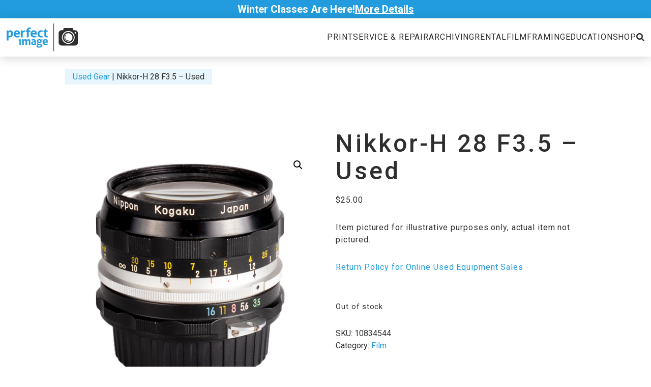

--- FILE ---
content_type: text/html; charset=UTF-8
request_url: https://perfectimagecamera.com/product/nikkor-h-28-f3-5-used/
body_size: 29178
content:
<!doctype html>
<html lang="en-US" prefix="og: https://ogp.me/ns#" class="no-js">
<head>
    <meta charset="UTF-8">
<script>
var gform;gform||(document.addEventListener("gform_main_scripts_loaded",function(){gform.scriptsLoaded=!0}),document.addEventListener("gform/theme/scripts_loaded",function(){gform.themeScriptsLoaded=!0}),window.addEventListener("DOMContentLoaded",function(){gform.domLoaded=!0}),gform={domLoaded:!1,scriptsLoaded:!1,themeScriptsLoaded:!1,isFormEditor:()=>"function"==typeof InitializeEditor,callIfLoaded:function(o){return!(!gform.domLoaded||!gform.scriptsLoaded||!gform.themeScriptsLoaded&&!gform.isFormEditor()||(gform.isFormEditor()&&console.warn("The use of gform.initializeOnLoaded() is deprecated in the form editor context and will be removed in Gravity Forms 3.1."),o(),0))},initializeOnLoaded:function(o){gform.callIfLoaded(o)||(document.addEventListener("gform_main_scripts_loaded",()=>{gform.scriptsLoaded=!0,gform.callIfLoaded(o)}),document.addEventListener("gform/theme/scripts_loaded",()=>{gform.themeScriptsLoaded=!0,gform.callIfLoaded(o)}),window.addEventListener("DOMContentLoaded",()=>{gform.domLoaded=!0,gform.callIfLoaded(o)}))},hooks:{action:{},filter:{}},addAction:function(o,r,e,t){gform.addHook("action",o,r,e,t)},addFilter:function(o,r,e,t){gform.addHook("filter",o,r,e,t)},doAction:function(o){gform.doHook("action",o,arguments)},applyFilters:function(o){return gform.doHook("filter",o,arguments)},removeAction:function(o,r){gform.removeHook("action",o,r)},removeFilter:function(o,r,e){gform.removeHook("filter",o,r,e)},addHook:function(o,r,e,t,n){null==gform.hooks[o][r]&&(gform.hooks[o][r]=[]);var d=gform.hooks[o][r];null==n&&(n=r+"_"+d.length),gform.hooks[o][r].push({tag:n,callable:e,priority:t=null==t?10:t})},doHook:function(r,o,e){var t;if(e=Array.prototype.slice.call(e,1),null!=gform.hooks[r][o]&&((o=gform.hooks[r][o]).sort(function(o,r){return o.priority-r.priority}),o.forEach(function(o){"function"!=typeof(t=o.callable)&&(t=window[t]),"action"==r?t.apply(null,e):e[0]=t.apply(null,e)})),"filter"==r)return e[0]},removeHook:function(o,r,t,n){var e;null!=gform.hooks[o][r]&&(e=(e=gform.hooks[o][r]).filter(function(o,r,e){return!!(null!=n&&n!=o.tag||null!=t&&t!=o.priority)}),gform.hooks[o][r]=e)}});
</script>

    <meta name="viewport" content="width=device-width, initial-scale=1">
    <meta name="theme-color" content="#ffffff">
    <link rel="profile" href="https://gmpg.org/xfn/11">

            <!-- <link rel="preconnect" href="__PROD_CDN_URL__" crossorigin> -->
    
    
            <link rel="preconnect" href="https://www.googletagmanager.com" crossorigin>
        <link rel="preconnect" href="https://www.google-analytics.com" crossorigin>
    
    <!-- <link rel="preconnect" href="https://use.typekit.net" crossorigin> -->
    <!-- <link rel="preconnect" href="https://fonts.googleapis.com" crossorigin> -->

    
<!-- Search Engine Optimization by Rank Math PRO - https://rankmath.com/ -->
<title>Buy Nikkor-H 28 F3.5 - Used In Lancaster, PA (Near Harrisburg &amp; Philadelphia) | Perfect Image Camera</title>
<meta name="description" content="Nikkor-H 28 F3.5 - Used"/>
<meta name="robots" content="follow, index, max-snippet:-1, max-video-preview:-1, max-image-preview:large"/>
<link rel="canonical" href="https://perfectimagecamera.com/product/nikkor-h-28-f3-5-used/" />
<meta property="og:locale" content="en_US" />
<meta property="og:type" content="product" />
<meta property="og:title" content="Buy Nikkor-H 28 F3.5 - Used In Lancaster, PA (Near Harrisburg &amp; Philadelphia) | Perfect Image Camera" />
<meta property="og:description" content="Nikkor-H 28 F3.5 - Used" />
<meta property="og:url" content="https://perfectimagecamera.com/product/nikkor-h-28-f3-5-used/" />
<meta property="og:site_name" content="Perfect Image Camera" />
<meta property="og:updated_time" content="2022-11-21T14:49:34-05:00" />
<meta property="og:image" content="https://perfectimagecamera.com/wp-content/uploads/2022/11/NIK2835U-1.png" />
<meta property="og:image:secure_url" content="https://perfectimagecamera.com/wp-content/uploads/2022/11/NIK2835U-1.png" />
<meta property="og:image:width" content="500" />
<meta property="og:image:height" content="500" />
<meta property="og:image:alt" content="154292" />
<meta property="og:image:type" content="image/png" />
<meta property="product:price:amount" content="25.0" />
<meta property="product:price:currency" content="USD" />
<meta property="product:retailer_item_id" content="10834544" />
<meta name="twitter:card" content="summary_large_image" />
<meta name="twitter:title" content="Buy Nikkor-H 28 F3.5 - Used In Lancaster, PA (Near Harrisburg &amp; Philadelphia) | Perfect Image Camera" />
<meta name="twitter:description" content="Nikkor-H 28 F3.5 - Used" />
<meta name="twitter:site" content="@perfectimagepa" />
<meta name="twitter:creator" content="@perfectimagepa" />
<meta name="twitter:image" content="https://perfectimagecamera.com/wp-content/uploads/2022/11/NIK2835U-1.png" />
<meta name="twitter:label1" content="Price" />
<meta name="twitter:data1" content="&#036;25.00" />
<meta name="twitter:label2" content="Availability" />
<meta name="twitter:data2" content="Out of stock" />
<script type="application/ld+json" class="rank-math-schema-pro">{"@context":"https://schema.org","@graph":[{"@type":"Place","@id":"https://perfectimagecamera.com/#place","geo":{"@type":"GeoCoordinates","latitude":"40.075891882793066","longitude":" -76.32178796838099"},"hasMap":"https://www.google.com/maps/search/?api=1&amp;query=40.075891882793066, -76.32178796838099","address":{"@type":"PostalAddress","streetAddress":"1953 Fruitville Pike","addressLocality":"Lancaster","addressRegion":"PA","postalCode":"17601","addressCountry":"United States"}},{"@type":"Organization","@id":"https://perfectimagecamera.com/#organization","name":"Perfect Image Camera","url":"https://perfectimagecamera.com","sameAs":["https://www.facebook.com/PerfectImagePA","https://twitter.com/perfectimagepa"],"address":{"@type":"PostalAddress","streetAddress":"1953 Fruitville Pike","addressLocality":"Lancaster","addressRegion":"PA","postalCode":"17601","addressCountry":"United States"},"logo":{"@type":"ImageObject","@id":"https://perfectimagecamera.com/#logo","url":"https://perfectimagecamera.com/wp-content/uploads/2022/10/Perfect-Image-Camera-Repair-logo.jpg","contentUrl":"https://perfectimagecamera.com/wp-content/uploads/2022/10/Perfect-Image-Camera-Repair-logo.jpg","caption":"Perfect Image Camera","inLanguage":"en-US","width":"1107","height":"1107"},"contactPoint":[{"@type":"ContactPoint","telephone":"7176966915","contactType":"customer support"}],"location":{"@id":"https://perfectimagecamera.com/#place"}},{"@type":"WebSite","@id":"https://perfectimagecamera.com/#website","url":"https://perfectimagecamera.com","name":"Perfect Image Camera","publisher":{"@id":"https://perfectimagecamera.com/#organization"},"inLanguage":"en-US"},{"@type":"ImageObject","@id":"https://perfectimagecamera.com/wp-content/uploads/2022/11/NIK2835U-1.png","url":"https://perfectimagecamera.com/wp-content/uploads/2022/11/NIK2835U-1.png","width":"500","height":"500","caption":"154292","inLanguage":"en-US"},{"@type":"ItemPage","@id":"https://perfectimagecamera.com/product/nikkor-h-28-f3-5-used/#webpage","url":"https://perfectimagecamera.com/product/nikkor-h-28-f3-5-used/","name":"Buy Nikkor-H 28 F3.5 - Used In Lancaster, PA (Near Harrisburg &amp; Philadelphia) | Perfect Image Camera","datePublished":"2022-11-18T13:43:34-05:00","dateModified":"2022-11-21T14:49:34-05:00","isPartOf":{"@id":"https://perfectimagecamera.com/#website"},"primaryImageOfPage":{"@id":"https://perfectimagecamera.com/wp-content/uploads/2022/11/NIK2835U-1.png"},"inLanguage":"en-US"},{"@type":"Product","name":"Buy Nikkor-H 28 F3.5 - Used in Lancaster, PA (Near Harrisburg &amp; Philadelphia) | Perfect Image Camera","description":"Nikkor-H 28 F3.5 - Used can be bought at here at Perfect Image Camera in Central Pennsylvania.","sku":"10834544","category":"Used Equipment &gt; Film","mainEntityOfPage":{"@id":"https://perfectimagecamera.com/product/nikkor-h-28-f3-5-used/#webpage"},"image":[{"@type":"ImageObject","url":"https://perfectimagecamera.com/wp-content/uploads/2022/11/NIK2835U-1.png","height":"500","width":"500"}],"offers":{"@type":"Offer","price":"25.00","priceCurrency":"USD","priceValidUntil":"2027-12-31","availability":"http://schema.org/OutOfStock","itemCondition":"NewCondition","url":"https://perfectimagecamera.com/product/nikkor-h-28-f3-5-used/","seller":{"@type":"Organization","@id":"https://perfectimagecamera.com/","name":"Perfect Image Camera","url":"https://perfectimagecamera.com","logo":"https://perfectimagecamera.com/wp-content/uploads/2022/10/Perfect-Image-Camera-Repair-logo.jpg"},"priceSpecification":{"price":"25.0","priceCurrency":"USD","valueAddedTaxIncluded":"false"}},"@id":"https://perfectimagecamera.com/product/nikkor-h-28-f3-5-used/#richSnippet"}]}</script>
<!-- /Rank Math WordPress SEO plugin -->

<link rel='dns-prefetch' href='//js.stripe.com' />
<link rel='dns-prefetch' href='//use.fontawesome.com' />
<link rel='dns-prefetch' href='//fonts.googleapis.com' />
<link rel="alternate" type="application/rss+xml" title="Perfect Image Camera &raquo; Feed" href="https://perfectimagecamera.com/feed/" />
<link rel="alternate" title="oEmbed (JSON)" type="application/json+oembed" href="https://perfectimagecamera.com/wp-json/oembed/1.0/embed?url=https%3A%2F%2Fperfectimagecamera.com%2Fproduct%2Fnikkor-h-28-f3-5-used%2F" />
<link rel="alternate" title="oEmbed (XML)" type="text/xml+oembed" href="https://perfectimagecamera.com/wp-json/oembed/1.0/embed?url=https%3A%2F%2Fperfectimagecamera.com%2Fproduct%2Fnikkor-h-28-f3-5-used%2F&#038;format=xml" />
<meta name="generator" content="Event Espresso Version 5.0.17.p" />
		<!-- This site uses the Google Analytics by MonsterInsights plugin v8.26.0 - Using Analytics tracking - https://www.monsterinsights.com/ -->
							<script src="//www.googletagmanager.com/gtag/js?id=G-DM9EHZXDY3"  data-cfasync="false" data-wpfc-render="false" async></script>
			<script data-cfasync="false" data-wpfc-render="false">
				var mi_version = '8.26.0';
				var mi_track_user = true;
				var mi_no_track_reason = '';
								var MonsterInsightsDefaultLocations = {"page_location":"https:\/\/perfectimagecamera.com\/product\/nikkor-h-28-f3-5-used\/"};
				if ( typeof MonsterInsightsPrivacyGuardFilter === 'function' ) {
					var MonsterInsightsLocations = (typeof MonsterInsightsExcludeQuery === 'object') ? MonsterInsightsPrivacyGuardFilter( MonsterInsightsExcludeQuery ) : MonsterInsightsPrivacyGuardFilter( MonsterInsightsDefaultLocations );
				} else {
					var MonsterInsightsLocations = (typeof MonsterInsightsExcludeQuery === 'object') ? MonsterInsightsExcludeQuery : MonsterInsightsDefaultLocations;
				}

								var disableStrs = [
										'ga-disable-G-DM9EHZXDY3',
									];

				/* Function to detect opted out users */
				function __gtagTrackerIsOptedOut() {
					for (var index = 0; index < disableStrs.length; index++) {
						if (document.cookie.indexOf(disableStrs[index] + '=true') > -1) {
							return true;
						}
					}

					return false;
				}

				/* Disable tracking if the opt-out cookie exists. */
				if (__gtagTrackerIsOptedOut()) {
					for (var index = 0; index < disableStrs.length; index++) {
						window[disableStrs[index]] = true;
					}
				}

				/* Opt-out function */
				function __gtagTrackerOptout() {
					for (var index = 0; index < disableStrs.length; index++) {
						document.cookie = disableStrs[index] + '=true; expires=Thu, 31 Dec 2099 23:59:59 UTC; path=/';
						window[disableStrs[index]] = true;
					}
				}

				if ('undefined' === typeof gaOptout) {
					function gaOptout() {
						__gtagTrackerOptout();
					}
				}
								window.dataLayer = window.dataLayer || [];

				window.MonsterInsightsDualTracker = {
					helpers: {},
					trackers: {},
				};
				if (mi_track_user) {
					function __gtagDataLayer() {
						dataLayer.push(arguments);
					}

					function __gtagTracker(type, name, parameters) {
						if (!parameters) {
							parameters = {};
						}

						if (parameters.send_to) {
							__gtagDataLayer.apply(null, arguments);
							return;
						}

						if (type === 'event') {
														parameters.send_to = monsterinsights_frontend.v4_id;
							var hookName = name;
							if (typeof parameters['event_category'] !== 'undefined') {
								hookName = parameters['event_category'] + ':' + name;
							}

							if (typeof MonsterInsightsDualTracker.trackers[hookName] !== 'undefined') {
								MonsterInsightsDualTracker.trackers[hookName](parameters);
							} else {
								__gtagDataLayer('event', name, parameters);
							}
							
						} else {
							__gtagDataLayer.apply(null, arguments);
						}
					}

					__gtagTracker('js', new Date());
					__gtagTracker('set', {
						'developer_id.dZGIzZG': true,
											});
					if ( MonsterInsightsLocations.page_location ) {
						__gtagTracker('set', MonsterInsightsLocations);
					}
										__gtagTracker('config', 'G-DM9EHZXDY3', {"forceSSL":"true"} );
															window.gtag = __gtagTracker;										(function () {
						/* https://developers.google.com/analytics/devguides/collection/analyticsjs/ */
						/* ga and __gaTracker compatibility shim. */
						var noopfn = function () {
							return null;
						};
						var newtracker = function () {
							return new Tracker();
						};
						var Tracker = function () {
							return null;
						};
						var p = Tracker.prototype;
						p.get = noopfn;
						p.set = noopfn;
						p.send = function () {
							var args = Array.prototype.slice.call(arguments);
							args.unshift('send');
							__gaTracker.apply(null, args);
						};
						var __gaTracker = function () {
							var len = arguments.length;
							if (len === 0) {
								return;
							}
							var f = arguments[len - 1];
							if (typeof f !== 'object' || f === null || typeof f.hitCallback !== 'function') {
								if ('send' === arguments[0]) {
									var hitConverted, hitObject = false, action;
									if ('event' === arguments[1]) {
										if ('undefined' !== typeof arguments[3]) {
											hitObject = {
												'eventAction': arguments[3],
												'eventCategory': arguments[2],
												'eventLabel': arguments[4],
												'value': arguments[5] ? arguments[5] : 1,
											}
										}
									}
									if ('pageview' === arguments[1]) {
										if ('undefined' !== typeof arguments[2]) {
											hitObject = {
												'eventAction': 'page_view',
												'page_path': arguments[2],
											}
										}
									}
									if (typeof arguments[2] === 'object') {
										hitObject = arguments[2];
									}
									if (typeof arguments[5] === 'object') {
										Object.assign(hitObject, arguments[5]);
									}
									if ('undefined' !== typeof arguments[1].hitType) {
										hitObject = arguments[1];
										if ('pageview' === hitObject.hitType) {
											hitObject.eventAction = 'page_view';
										}
									}
									if (hitObject) {
										action = 'timing' === arguments[1].hitType ? 'timing_complete' : hitObject.eventAction;
										hitConverted = mapArgs(hitObject);
										__gtagTracker('event', action, hitConverted);
									}
								}
								return;
							}

							function mapArgs(args) {
								var arg, hit = {};
								var gaMap = {
									'eventCategory': 'event_category',
									'eventAction': 'event_action',
									'eventLabel': 'event_label',
									'eventValue': 'event_value',
									'nonInteraction': 'non_interaction',
									'timingCategory': 'event_category',
									'timingVar': 'name',
									'timingValue': 'value',
									'timingLabel': 'event_label',
									'page': 'page_path',
									'location': 'page_location',
									'title': 'page_title',
									'referrer' : 'page_referrer',
								};
								for (arg in args) {
																		if (!(!args.hasOwnProperty(arg) || !gaMap.hasOwnProperty(arg))) {
										hit[gaMap[arg]] = args[arg];
									} else {
										hit[arg] = args[arg];
									}
								}
								return hit;
							}

							try {
								f.hitCallback();
							} catch (ex) {
							}
						};
						__gaTracker.create = newtracker;
						__gaTracker.getByName = newtracker;
						__gaTracker.getAll = function () {
							return [];
						};
						__gaTracker.remove = noopfn;
						__gaTracker.loaded = true;
						window['__gaTracker'] = __gaTracker;
					})();
									} else {
										console.log("");
					(function () {
						function __gtagTracker() {
							return null;
						}

						window['__gtagTracker'] = __gtagTracker;
						window['gtag'] = __gtagTracker;
					})();
									}
			</script>
				<!-- / Google Analytics by MonsterInsights -->
				<script data-cfasync="false" data-wpfc-render="false">
			window.MonsterInsightsDualTracker.helpers.mapProductItem = function (uaItem) {
				var prefixIndex, prefixKey, mapIndex;

				var toBePrefixed = ['id', 'name', 'list_name', 'brand', 'category', 'variant'];

				var item = {};

				var fieldMap = {
					'price': 'price',
					'list_position': 'index',
					'quantity': 'quantity',
					'position': 'index',
				};

				for (mapIndex in fieldMap) {
					if (uaItem.hasOwnProperty(mapIndex)) {
						item[fieldMap[mapIndex]] = uaItem[mapIndex];
					}
				}

				for (prefixIndex = 0; prefixIndex < toBePrefixed.length; prefixIndex++) {
					prefixKey = toBePrefixed[prefixIndex];
					if (typeof uaItem[prefixKey] !== 'undefined') {
						item['item_' + prefixKey] = uaItem[prefixKey];
					}
				}

				return item;
			};

			MonsterInsightsDualTracker.trackers['view_item_list'] = function (parameters) {
				var items = parameters.items;
				var listName, itemIndex, item, itemListName;
				var lists = {
					'_': {items: [], 'send_to': monsterinsights_frontend.v4_id},
				};

				for (itemIndex = 0; itemIndex < items.length; itemIndex++) {
					item = MonsterInsightsDualTracker.helpers.mapProductItem(items[itemIndex]);

					if (typeof item['item_list_name'] === 'undefined') {
						lists['_'].items.push(item);
					} else {
						itemListName = item['item_list_name'];
						if (typeof lists[itemListName] === 'undefined') {
							lists[itemListName] = {
								'items': [],
								'item_list_name': itemListName,
								'send_to': monsterinsights_frontend.v4_id,
							};
						}

						lists[itemListName].items.push(item);
					}
				}

				for (listName in lists) {
					__gtagDataLayer('event', 'view_item_list', lists[listName]);
				}
			};

			MonsterInsightsDualTracker.trackers['select_content'] = function (parameters) {
				const items = parameters.items.map(MonsterInsightsDualTracker.helpers.mapProductItem);
				__gtagDataLayer('event', 'select_item', {items: items, send_to: parameters.send_to});
			};

			MonsterInsightsDualTracker.trackers['view_item'] = function (parameters) {
				const items = parameters.items.map(MonsterInsightsDualTracker.helpers.mapProductItem);
				__gtagDataLayer('event', 'view_item', {items: items, send_to: parameters.send_to});
			};
		</script>
		<style id='wp-img-auto-sizes-contain-inline-css'>
img:is([sizes=auto i],[sizes^="auto," i]){contain-intrinsic-size:3000px 1500px}
/*# sourceURL=wp-img-auto-sizes-contain-inline-css */
</style>
<style id='wp-emoji-styles-inline-css'>

	img.wp-smiley, img.emoji {
		display: inline !important;
		border: none !important;
		box-shadow: none !important;
		height: 1em !important;
		width: 1em !important;
		margin: 0 0.07em !important;
		vertical-align: -0.1em !important;
		background: none !important;
		padding: 0 !important;
	}
/*# sourceURL=wp-emoji-styles-inline-css */
</style>
<style id='wp-block-library-inline-css'>
:root{--wp-block-synced-color:#7a00df;--wp-block-synced-color--rgb:122,0,223;--wp-bound-block-color:var(--wp-block-synced-color);--wp-editor-canvas-background:#ddd;--wp-admin-theme-color:#007cba;--wp-admin-theme-color--rgb:0,124,186;--wp-admin-theme-color-darker-10:#006ba1;--wp-admin-theme-color-darker-10--rgb:0,107,160.5;--wp-admin-theme-color-darker-20:#005a87;--wp-admin-theme-color-darker-20--rgb:0,90,135;--wp-admin-border-width-focus:2px}@media (min-resolution:192dpi){:root{--wp-admin-border-width-focus:1.5px}}.wp-element-button{cursor:pointer}:root .has-very-light-gray-background-color{background-color:#eee}:root .has-very-dark-gray-background-color{background-color:#313131}:root .has-very-light-gray-color{color:#eee}:root .has-very-dark-gray-color{color:#313131}:root .has-vivid-green-cyan-to-vivid-cyan-blue-gradient-background{background:linear-gradient(135deg,#00d084,#0693e3)}:root .has-purple-crush-gradient-background{background:linear-gradient(135deg,#34e2e4,#4721fb 50%,#ab1dfe)}:root .has-hazy-dawn-gradient-background{background:linear-gradient(135deg,#faaca8,#dad0ec)}:root .has-subdued-olive-gradient-background{background:linear-gradient(135deg,#fafae1,#67a671)}:root .has-atomic-cream-gradient-background{background:linear-gradient(135deg,#fdd79a,#004a59)}:root .has-nightshade-gradient-background{background:linear-gradient(135deg,#330968,#31cdcf)}:root .has-midnight-gradient-background{background:linear-gradient(135deg,#020381,#2874fc)}:root{--wp--preset--font-size--normal:16px;--wp--preset--font-size--huge:42px}.has-regular-font-size{font-size:1em}.has-larger-font-size{font-size:2.625em}.has-normal-font-size{font-size:var(--wp--preset--font-size--normal)}.has-huge-font-size{font-size:var(--wp--preset--font-size--huge)}.has-text-align-center{text-align:center}.has-text-align-left{text-align:left}.has-text-align-right{text-align:right}.has-fit-text{white-space:nowrap!important}#end-resizable-editor-section{display:none}.aligncenter{clear:both}.items-justified-left{justify-content:flex-start}.items-justified-center{justify-content:center}.items-justified-right{justify-content:flex-end}.items-justified-space-between{justify-content:space-between}.screen-reader-text{border:0;clip-path:inset(50%);height:1px;margin:-1px;overflow:hidden;padding:0;position:absolute;width:1px;word-wrap:normal!important}.screen-reader-text:focus{background-color:#ddd;clip-path:none;color:#444;display:block;font-size:1em;height:auto;left:5px;line-height:normal;padding:15px 23px 14px;text-decoration:none;top:5px;width:auto;z-index:100000}html :where(.has-border-color){border-style:solid}html :where([style*=border-top-color]){border-top-style:solid}html :where([style*=border-right-color]){border-right-style:solid}html :where([style*=border-bottom-color]){border-bottom-style:solid}html :where([style*=border-left-color]){border-left-style:solid}html :where([style*=border-width]){border-style:solid}html :where([style*=border-top-width]){border-top-style:solid}html :where([style*=border-right-width]){border-right-style:solid}html :where([style*=border-bottom-width]){border-bottom-style:solid}html :where([style*=border-left-width]){border-left-style:solid}html :where(img[class*=wp-image-]){height:auto;max-width:100%}:where(figure){margin:0 0 1em}html :where(.is-position-sticky){--wp-admin--admin-bar--position-offset:var(--wp-admin--admin-bar--height,0px)}@media screen and (max-width:600px){html :where(.is-position-sticky){--wp-admin--admin-bar--position-offset:0px}}

/*# sourceURL=wp-block-library-inline-css */
</style><style id='global-styles-inline-css'>
:root{--wp--preset--aspect-ratio--square: 1;--wp--preset--aspect-ratio--4-3: 4/3;--wp--preset--aspect-ratio--3-4: 3/4;--wp--preset--aspect-ratio--3-2: 3/2;--wp--preset--aspect-ratio--2-3: 2/3;--wp--preset--aspect-ratio--16-9: 16/9;--wp--preset--aspect-ratio--9-16: 9/16;--wp--preset--color--black: #2e2e2e;--wp--preset--color--cyan-bluish-gray: #abb8c3;--wp--preset--color--white: #ffffff;--wp--preset--color--pale-pink: #f78da7;--wp--preset--color--vivid-red: #cf2e2e;--wp--preset--color--luminous-vivid-orange: #ff6900;--wp--preset--color--luminous-vivid-amber: #fcb900;--wp--preset--color--light-green-cyan: #7bdcb5;--wp--preset--color--vivid-green-cyan: #00d084;--wp--preset--color--pale-cyan-blue: #8ed1fc;--wp--preset--color--vivid-cyan-blue: #0693e3;--wp--preset--color--vivid-purple: #9b51e0;--wp--preset--color--med-blue: #229CDE;--wp--preset--font-size--small: 13px;--wp--preset--font-size--medium: 20px;--wp--preset--font-size--large: 36px;--wp--preset--font-size--x-large: 42px;--wp--preset--font-family--roboto: "Roboto", sans-serif;--wp--preset--spacing--20: 0.44rem;--wp--preset--spacing--30: 0.67rem;--wp--preset--spacing--40: 1rem;--wp--preset--spacing--50: 1.5rem;--wp--preset--spacing--60: 2.25rem;--wp--preset--spacing--70: 3.38rem;--wp--preset--spacing--80: 5.06rem;--wp--preset--shadow--natural: 6px 6px 9px rgba(0, 0, 0, 0.2);--wp--preset--shadow--deep: 12px 12px 50px rgba(0, 0, 0, 0.4);--wp--preset--shadow--sharp: 6px 6px 0px rgba(0, 0, 0, 0.2);--wp--preset--shadow--outlined: 6px 6px 0px -3px rgb(255, 255, 255), 6px 6px rgb(0, 0, 0);--wp--preset--shadow--crisp: 6px 6px 0px rgb(0, 0, 0);}p{--wp--preset--font-size--regular: 1rem;--wp--preset--font-size--large: 1.875rem;}.wp-block-group{--wp--preset--color--light-blue: #e8f5fc;--wp--preset--color--beige: #CECEC4;--wp--preset--color--white: #FFF;}:where(body) { margin: 0; }.wp-site-blocks > .alignleft { float: left; margin-right: 2em; }.wp-site-blocks > .alignright { float: right; margin-left: 2em; }.wp-site-blocks > .aligncenter { justify-content: center; margin-left: auto; margin-right: auto; }:where(.is-layout-flex){gap: 0.5em;}:where(.is-layout-grid){gap: 0.5em;}.is-layout-flow > .alignleft{float: left;margin-inline-start: 0;margin-inline-end: 2em;}.is-layout-flow > .alignright{float: right;margin-inline-start: 2em;margin-inline-end: 0;}.is-layout-flow > .aligncenter{margin-left: auto !important;margin-right: auto !important;}.is-layout-constrained > .alignleft{float: left;margin-inline-start: 0;margin-inline-end: 2em;}.is-layout-constrained > .alignright{float: right;margin-inline-start: 2em;margin-inline-end: 0;}.is-layout-constrained > .aligncenter{margin-left: auto !important;margin-right: auto !important;}.is-layout-constrained > :where(:not(.alignleft):not(.alignright):not(.alignfull)){margin-left: auto !important;margin-right: auto !important;}body .is-layout-flex{display: flex;}.is-layout-flex{flex-wrap: wrap;align-items: center;}.is-layout-flex > :is(*, div){margin: 0;}body .is-layout-grid{display: grid;}.is-layout-grid > :is(*, div){margin: 0;}body{padding-top: 0px;padding-right: 0px;padding-bottom: 0px;padding-left: 0px;}a:where(:not(.wp-element-button)){text-decoration: underline;}:root :where(.wp-element-button, .wp-block-button__link){background-color: #32373c;border-width: 0;color: #fff;font-family: inherit;font-size: inherit;font-style: inherit;font-weight: inherit;letter-spacing: inherit;line-height: inherit;padding-top: calc(0.667em + 2px);padding-right: calc(1.333em + 2px);padding-bottom: calc(0.667em + 2px);padding-left: calc(1.333em + 2px);text-decoration: none;text-transform: inherit;}.has-black-color{color: var(--wp--preset--color--black) !important;}.has-cyan-bluish-gray-color{color: var(--wp--preset--color--cyan-bluish-gray) !important;}.has-white-color{color: var(--wp--preset--color--white) !important;}.has-pale-pink-color{color: var(--wp--preset--color--pale-pink) !important;}.has-vivid-red-color{color: var(--wp--preset--color--vivid-red) !important;}.has-luminous-vivid-orange-color{color: var(--wp--preset--color--luminous-vivid-orange) !important;}.has-luminous-vivid-amber-color{color: var(--wp--preset--color--luminous-vivid-amber) !important;}.has-light-green-cyan-color{color: var(--wp--preset--color--light-green-cyan) !important;}.has-vivid-green-cyan-color{color: var(--wp--preset--color--vivid-green-cyan) !important;}.has-pale-cyan-blue-color{color: var(--wp--preset--color--pale-cyan-blue) !important;}.has-vivid-cyan-blue-color{color: var(--wp--preset--color--vivid-cyan-blue) !important;}.has-vivid-purple-color{color: var(--wp--preset--color--vivid-purple) !important;}.has-med-blue-color{color: var(--wp--preset--color--med-blue) !important;}.has-black-background-color{background-color: var(--wp--preset--color--black) !important;}.has-cyan-bluish-gray-background-color{background-color: var(--wp--preset--color--cyan-bluish-gray) !important;}.has-white-background-color{background-color: var(--wp--preset--color--white) !important;}.has-pale-pink-background-color{background-color: var(--wp--preset--color--pale-pink) !important;}.has-vivid-red-background-color{background-color: var(--wp--preset--color--vivid-red) !important;}.has-luminous-vivid-orange-background-color{background-color: var(--wp--preset--color--luminous-vivid-orange) !important;}.has-luminous-vivid-amber-background-color{background-color: var(--wp--preset--color--luminous-vivid-amber) !important;}.has-light-green-cyan-background-color{background-color: var(--wp--preset--color--light-green-cyan) !important;}.has-vivid-green-cyan-background-color{background-color: var(--wp--preset--color--vivid-green-cyan) !important;}.has-pale-cyan-blue-background-color{background-color: var(--wp--preset--color--pale-cyan-blue) !important;}.has-vivid-cyan-blue-background-color{background-color: var(--wp--preset--color--vivid-cyan-blue) !important;}.has-vivid-purple-background-color{background-color: var(--wp--preset--color--vivid-purple) !important;}.has-med-blue-background-color{background-color: var(--wp--preset--color--med-blue) !important;}.has-black-border-color{border-color: var(--wp--preset--color--black) !important;}.has-cyan-bluish-gray-border-color{border-color: var(--wp--preset--color--cyan-bluish-gray) !important;}.has-white-border-color{border-color: var(--wp--preset--color--white) !important;}.has-pale-pink-border-color{border-color: var(--wp--preset--color--pale-pink) !important;}.has-vivid-red-border-color{border-color: var(--wp--preset--color--vivid-red) !important;}.has-luminous-vivid-orange-border-color{border-color: var(--wp--preset--color--luminous-vivid-orange) !important;}.has-luminous-vivid-amber-border-color{border-color: var(--wp--preset--color--luminous-vivid-amber) !important;}.has-light-green-cyan-border-color{border-color: var(--wp--preset--color--light-green-cyan) !important;}.has-vivid-green-cyan-border-color{border-color: var(--wp--preset--color--vivid-green-cyan) !important;}.has-pale-cyan-blue-border-color{border-color: var(--wp--preset--color--pale-cyan-blue) !important;}.has-vivid-cyan-blue-border-color{border-color: var(--wp--preset--color--vivid-cyan-blue) !important;}.has-vivid-purple-border-color{border-color: var(--wp--preset--color--vivid-purple) !important;}.has-med-blue-border-color{border-color: var(--wp--preset--color--med-blue) !important;}.has-small-font-size{font-size: var(--wp--preset--font-size--small) !important;}.has-medium-font-size{font-size: var(--wp--preset--font-size--medium) !important;}.has-large-font-size{font-size: var(--wp--preset--font-size--large) !important;}.has-x-large-font-size{font-size: var(--wp--preset--font-size--x-large) !important;}.has-roboto-font-family{font-family: var(--wp--preset--font-family--roboto) !important;}p.has-regular-font-size{font-size: var(--wp--preset--font-size--regular) !important;}p.has-large-font-size{font-size: var(--wp--preset--font-size--large) !important;}.wp-block-group.has-light-blue-color{color: var(--wp--preset--color--light-blue) !important;}.wp-block-group.has-beige-color{color: var(--wp--preset--color--beige) !important;}.wp-block-group.has-white-color{color: var(--wp--preset--color--white) !important;}.wp-block-group.has-light-blue-background-color{background-color: var(--wp--preset--color--light-blue) !important;}.wp-block-group.has-beige-background-color{background-color: var(--wp--preset--color--beige) !important;}.wp-block-group.has-white-background-color{background-color: var(--wp--preset--color--white) !important;}.wp-block-group.has-light-blue-border-color{border-color: var(--wp--preset--color--light-blue) !important;}.wp-block-group.has-beige-border-color{border-color: var(--wp--preset--color--beige) !important;}.wp-block-group.has-white-border-color{border-color: var(--wp--preset--color--white) !important;}
/*# sourceURL=global-styles-inline-css */
</style>

<link rel='stylesheet' id='wp-components-css' href='https://perfectimagecamera.com/wp-includes/css/dist/components/style.min.css?ver=6.9' media='all' />
<link rel='stylesheet' id='wp-preferences-css' href='https://perfectimagecamera.com/wp-includes/css/dist/preferences/style.min.css?ver=6.9' media='all' />
<link rel='stylesheet' id='wp-block-editor-css' href='https://perfectimagecamera.com/wp-includes/css/dist/block-editor/style.min.css?ver=6.9' media='all' />
<link rel='stylesheet' id='popup-maker-block-library-style-css' href='https://perfectimagecamera.com/wp-content/plugins/popup-maker/dist/packages/block-library-style.css?ver=dbea705cfafe089d65f1' media='all' />
<link rel='stylesheet' id='photoswipe-css' href='https://perfectimagecamera.com/wp-content/plugins/woocommerce/assets/css/photoswipe/photoswipe.min.css?ver=10.4.3' media='all' />
<link rel='stylesheet' id='photoswipe-default-skin-css' href='https://perfectimagecamera.com/wp-content/plugins/woocommerce/assets/css/photoswipe/default-skin/default-skin.min.css?ver=10.4.3' media='all' />
<link rel='stylesheet' id='woocommerce-layout-css' href='https://perfectimagecamera.com/wp-content/plugins/woocommerce/assets/css/woocommerce-layout.css?ver=10.4.3' media='all' />
<link rel='stylesheet' id='woocommerce-smallscreen-css' href='https://perfectimagecamera.com/wp-content/plugins/woocommerce/assets/css/woocommerce-smallscreen.css?ver=10.4.3' media='only screen and (max-width: 768px)' />
<link rel='stylesheet' id='woocommerce-general-css' href='https://perfectimagecamera.com/wp-content/plugins/woocommerce/assets/css/woocommerce.css?ver=10.4.3' media='all' />
<style id='woocommerce-inline-inline-css'>
.woocommerce form .form-row .required { visibility: visible; }
/*# sourceURL=woocommerce-inline-inline-css */
</style>
<link rel='stylesheet' id='dashicons-css' href='https://perfectimagecamera.com/wp-includes/css/dashicons.min.css?ver=6.9' media='all' />
<link rel='stylesheet' id='woocommerce-addons-css-css' href='https://perfectimagecamera.com/wp-content/plugins/woocommerce-product-addons/assets/css/frontend.css?ver=3.0.38' media='all' />
<link rel='stylesheet' id='acffa_font-awesome-css' href='https://use.fontawesome.com/releases/v6.1.1/css/all.css?ver=6.1.1' media='all' />
<link rel='stylesheet' id='tablepress-default-css' href='https://perfectimagecamera.com/wp-content/plugins/tablepress-premium/css/build/default.css?ver=3.2.6' media='all' />
<link rel='stylesheet' id='tablepress-datatables-buttons-css' href='https://perfectimagecamera.com/wp-content/plugins/tablepress-premium/modules/css/build/datatables.buttons.css?ver=3.2.6' media='all' />
<link rel='stylesheet' id='tablepress-datatables-columnfilterwidgets-css' href='https://perfectimagecamera.com/wp-content/plugins/tablepress-premium/modules/css/build/datatables.columnfilterwidgets.css?ver=3.2.6' media='all' />
<link rel='stylesheet' id='tablepress-datatables-fixedheader-css' href='https://perfectimagecamera.com/wp-content/plugins/tablepress-premium/modules/css/build/datatables.fixedheader.css?ver=3.2.6' media='all' />
<link rel='stylesheet' id='tablepress-datatables-fixedcolumns-css' href='https://perfectimagecamera.com/wp-content/plugins/tablepress-premium/modules/css/build/datatables.fixedcolumns.css?ver=3.2.6' media='all' />
<link rel='stylesheet' id='tablepress-datatables-scroll-buttons-css' href='https://perfectimagecamera.com/wp-content/plugins/tablepress-premium/modules/css/build/datatables.scroll-buttons.css?ver=3.2.6' media='all' />
<link rel='stylesheet' id='tablepress-responsive-tables-css' href='https://perfectimagecamera.com/wp-content/plugins/tablepress-premium/modules/css/build/responsive-tables.css?ver=3.2.6' media='all' />
<link rel='stylesheet' id='wc_stripe_express_checkout_style-css' href='https://perfectimagecamera.com/wp-content/plugins/woocommerce-gateway-stripe/build/express-checkout.css?ver=f49792bd42ded7e3e1cb' media='all' />
<link rel='stylesheet' id='bootstrap-reboot-css' href='https://perfectimagecamera.com/wp-content/themes/perfectimagecamera/build/css/reboot.css?ver=1668631676' media='all' />
<link rel='stylesheet' id='m6-google-fonts-css' href='https://fonts.googleapis.com/css2?family=Roboto:wght@300;400;500;700&#038;display=swap_' media='all' />
<link rel='stylesheet' id='slick-css-css' href='https://perfectimagecamera.com/wp-content/themes/perfectimagecamera/assets/slick/slick.css?ver=1668631676' media='all' />
<link rel='stylesheet' id='slick-theme-css-css' href='https://perfectimagecamera.com/wp-content/themes/perfectimagecamera/assets/slick/slick-theme.css?ver=1668631676' media='all' />
<link rel='stylesheet' id='baguetteBox-css-css' href='https://perfectimagecamera.com/wp-content/themes/perfectimagecamera/assets/baguetteBox/baguetteBox.min.css?ver=1668631676' media='all' />
<link rel='stylesheet' id='jquery-mmenu-css' href='https://perfectimagecamera.com/wp-content/themes/perfectimagecamera/build/vendor/jquery.mmenu/dist/jquery.mmenu.css?ver=1668631676' media='all' />
<link rel='stylesheet' id='jquery-mmenu-positioning-css' href='https://perfectimagecamera.com/wp-content/themes/perfectimagecamera/build/vendor/jquery.mmenu/dist/extensions/positioning/jquery.mmenu.positioning.css?ver=1668631676' media='all' />
<link rel='stylesheet' id='m6-app-css' href='https://perfectimagecamera.com/wp-content/themes/perfectimagecamera/build/css/app.css?ver=1704493796' media='all' />
<link rel='stylesheet' id='m6-theme-css' href='https://perfectimagecamera.com/wp-content/themes/perfectimagecamera/style.css?ver=1668631676' media='all' />
<script src="https://perfectimagecamera.com/wp-includes/js/jquery/jquery.min.js?ver=3.7.1" id="jquery-core-js"></script>
<script src="https://perfectimagecamera.com/wp-includes/js/jquery/jquery-migrate.min.js?ver=3.4.1" id="jquery-migrate-js"></script>
<script src="https://perfectimagecamera.com/wp-content/plugins/google-analytics-premium/assets/js/frontend-gtag.min.js?ver=8.26.0" id="monsterinsights-frontend-script-js"></script>
<script data-cfasync="false" data-wpfc-render="false" id='monsterinsights-frontend-script-js-extra'>var monsterinsights_frontend = {"js_events_tracking":"true","download_extensions":"doc,pdf,ppt,zip,xls,docx,pptx,xlsx","inbound_paths":"[]","home_url":"https:\/\/perfectimagecamera.com","hash_tracking":"false","v4_id":"G-DM9EHZXDY3"};</script>
<script src="https://perfectimagecamera.com/wp-content/plugins/woocommerce/assets/js/jquery-blockui/jquery.blockUI.min.js?ver=2.7.0-wc.10.4.3" id="wc-jquery-blockui-js" defer data-wp-strategy="defer"></script>
<script id="wc-add-to-cart-js-extra">
var wc_add_to_cart_params = {"ajax_url":"/wp-admin/admin-ajax.php","wc_ajax_url":"/?wc-ajax=%%endpoint%%","i18n_view_cart":"View cart","cart_url":"https://perfectimagecamera.com/cart/","is_cart":"","cart_redirect_after_add":"no"};
//# sourceURL=wc-add-to-cart-js-extra
</script>
<script src="https://perfectimagecamera.com/wp-content/plugins/woocommerce/assets/js/frontend/add-to-cart.min.js?ver=10.4.3" id="wc-add-to-cart-js" defer data-wp-strategy="defer"></script>
<script src="https://perfectimagecamera.com/wp-content/plugins/woocommerce/assets/js/zoom/jquery.zoom.min.js?ver=1.7.21-wc.10.4.3" id="wc-zoom-js" defer data-wp-strategy="defer"></script>
<script src="https://perfectimagecamera.com/wp-content/plugins/woocommerce/assets/js/flexslider/jquery.flexslider.min.js?ver=2.7.2-wc.10.4.3" id="wc-flexslider-js" defer data-wp-strategy="defer"></script>
<script src="https://perfectimagecamera.com/wp-content/plugins/woocommerce/assets/js/photoswipe/photoswipe.min.js?ver=4.1.1-wc.10.4.3" id="wc-photoswipe-js" defer data-wp-strategy="defer"></script>
<script src="https://perfectimagecamera.com/wp-content/plugins/woocommerce/assets/js/photoswipe/photoswipe-ui-default.min.js?ver=4.1.1-wc.10.4.3" id="wc-photoswipe-ui-default-js" defer data-wp-strategy="defer"></script>
<script id="wc-single-product-js-extra">
var wc_single_product_params = {"i18n_required_rating_text":"Please select a rating","i18n_rating_options":["1 of 5 stars","2 of 5 stars","3 of 5 stars","4 of 5 stars","5 of 5 stars"],"i18n_product_gallery_trigger_text":"View full-screen image gallery","review_rating_required":"yes","flexslider":{"rtl":false,"animation":"slide","smoothHeight":true,"directionNav":false,"controlNav":"thumbnails","slideshow":false,"animationSpeed":500,"animationLoop":false,"allowOneSlide":false},"zoom_enabled":"1","zoom_options":[],"photoswipe_enabled":"1","photoswipe_options":{"shareEl":false,"closeOnScroll":false,"history":false,"hideAnimationDuration":0,"showAnimationDuration":0},"flexslider_enabled":"1"};
//# sourceURL=wc-single-product-js-extra
</script>
<script src="https://perfectimagecamera.com/wp-content/plugins/woocommerce/assets/js/frontend/single-product.min.js?ver=10.4.3" id="wc-single-product-js" defer data-wp-strategy="defer"></script>
<script src="https://perfectimagecamera.com/wp-content/plugins/woocommerce/assets/js/js-cookie/js.cookie.min.js?ver=2.1.4-wc.10.4.3" id="wc-js-cookie-js" defer data-wp-strategy="defer"></script>
<script id="woocommerce-js-extra">
var woocommerce_params = {"ajax_url":"/wp-admin/admin-ajax.php","wc_ajax_url":"/?wc-ajax=%%endpoint%%","i18n_password_show":"Show password","i18n_password_hide":"Hide password"};
//# sourceURL=woocommerce-js-extra
</script>
<script src="https://perfectimagecamera.com/wp-content/plugins/woocommerce/assets/js/frontend/woocommerce.min.js?ver=10.4.3" id="woocommerce-js" defer data-wp-strategy="defer"></script>
<script src="https://perfectimagecamera.com/wp-content/plugins/woocommerce/assets/js/dompurify/purify.min.js?ver=10.4.3" id="wc-dompurify-js" defer data-wp-strategy="defer"></script>
<script src="https://perfectimagecamera.com/wp-content/plugins/woocommerce/assets/js/jquery-tiptip/jquery.tipTip.min.js?ver=10.4.3" id="wc-jquery-tiptip-js" defer data-wp-strategy="defer"></script>
<link rel="https://api.w.org/" href="https://perfectimagecamera.com/wp-json/" /><link rel="alternate" title="JSON" type="application/json" href="https://perfectimagecamera.com/wp-json/wp/v2/product/7547" /><!-- HFCM by 99 Robots - Snippet # 1: Globle Site Tag (G- Tag) -->
<!-- Google tag (gtag.js) -->
<script async src="https://www.googletagmanager.com/gtag/js?id=AW-1038199829"></script>
<script>
  window.dataLayer = window.dataLayer || [];
  function gtag(){dataLayer.push(arguments);}
  gtag('js', new Date());

  gtag('config', 'AW-1038199829');
</script>
<!-- /end HFCM by 99 Robots -->
<!-- HFCM by 99 Robots - Snippet # 2: Checkout – Thank You -->

<!-- /end HFCM by 99 Robots -->
<!-- HFCM by 99 Robots - Snippet # 7: Call from Website - 717.397.3019 -->
<script>
  gtag('config', 'AW-1038199829/9EYhCOnks_kDEJXYhu8D', {
    'phone_conversion_number': '717.397.3019'
  });
</script>
<!-- /end HFCM by 99 Robots -->
<!-- Google Tag Manager -->
<script>(function(w,d,s,l,i){w[l]=w[l]||[];w[l].push({'gtm.start':
new Date().getTime(),event:'gtm.js'});var f=d.getElementsByTagName(s)[0],
j=d.createElement(s),dl=l!='dataLayer'?'&l='+l:'';j.async=true;j.src=
'https://www.googletagmanager.com/gtm.js?id='+i+dl;f.parentNode.insertBefore(j,f);
})(window,document,'script','dataLayer','GTM-WWH7PPT');</script>
<!-- End Google Tag Manager -->	<noscript><style>.woocommerce-product-gallery{ opacity: 1 !important; }</style></noscript>
	<script src="/wp-content/mu-plugins/captaincore-analytics.js" data-site="ZFWLVXOC" defer></script>
<link rel="icon" href="https://perfectimagecamera.com/wp-content/uploads/2022/10/pe-favicon.png" sizes="32x32" />
<link rel="icon" href="https://perfectimagecamera.com/wp-content/uploads/2022/10/pe-favicon.png" sizes="192x192" />
<link rel="apple-touch-icon" href="https://perfectimagecamera.com/wp-content/uploads/2022/10/pe-favicon.png" />
<meta name="msapplication-TileImage" content="https://perfectimagecamera.com/wp-content/uploads/2022/10/pe-favicon.png" />
		<style id="wp-custom-css">
			.home-hero .hh-cta{
	gap: 16px;
}

.home-hero .hh-cta img{
	max-width: 86px;
}
		</style>
		
    <script>
    (function() {
        'use strict';

        document.documentElement.classList.remove('no-js');

        document.documentElement.classList.add('js');

        if (Object.hasOwnProperty.call(window, 'ActiveXObject') && !window.ActiveXObject) {
            document.documentElement.classList.add('ie');
        }
    })();
    </script>

    
        <script type="text/javascript">
        (function(c,l,a,r,i,t,y){
            c[a]=c[a]||function(){(c[a].q=c[a].q||[]).push(arguments)};
            t=l.createElement(r);t.async=1;t.src="https://www.clarity.ms/tag/"+i;
            y=l.getElementsByTagName(r)[0];y.parentNode.insertBefore(t,y);
        })(window, document, "clarity", "script", "lfk9w5c0aw");
    </script>

<link rel='stylesheet' id='wc-stripe-blocks-checkout-style-css' href='https://perfectimagecamera.com/wp-content/plugins/woocommerce-gateway-stripe/build/upe-blocks.css?ver=5149cca93b0373758856' media='all' />
<link rel='stylesheet' id='wc-blocks-style-css' href='https://perfectimagecamera.com/wp-content/plugins/woocommerce/assets/client/blocks/wc-blocks.css?ver=wc-10.4.3' media='all' />
<link rel='stylesheet' id='gform_basic-css' href='https://perfectimagecamera.com/wp-content/plugins/gravityforms/assets/css/dist/basic.min.css?ver=2.9.26' media='all' />
<link rel='stylesheet' id='gform_theme_components-css' href='https://perfectimagecamera.com/wp-content/plugins/gravityforms/assets/css/dist/theme-components.min.css?ver=2.9.26' media='all' />
<link rel='stylesheet' id='gform_theme-css' href='https://perfectimagecamera.com/wp-content/plugins/gravityforms/assets/css/dist/theme.min.css?ver=2.9.26' media='all' />
<link rel='stylesheet' id='wc-stripe-upe-classic-css' href='https://perfectimagecamera.com/wp-content/plugins/woocommerce-gateway-stripe/build/upe-classic.css?ver=10.3.1' media='all' />
<link rel='stylesheet' id='stripelink_styles-css' href='https://perfectimagecamera.com/wp-content/plugins/woocommerce-gateway-stripe/assets/css/stripe-link.css?ver=10.3.1' media='all' />
</head>
<body id="main-body" class="wp-singular product-template-default single single-product postid-7547 wp-custom-logo wp-embed-responsive wp-theme-perfectimagecamera theme-perfectimagecamera woocommerce woocommerce-page woocommerce-no-js" vocab="http://schema.org/">
<div id="page" class="site">
    <a class="skip-link screen-reader-text" href="#content">Skip to content</a>

            <div class="site-alert">
            <div class="wrap">

                <div class="content-contain">
                    Winter Classes Are Here!
                                            <button
                            aria-label="Open Poupup"
                            id="site-alert-trigger-open"
                            type="button"
                        >
                            More Details                        </button>
                                    </div>

            </div>
        </div>

        
            
            <div
                class="site-alert-popup"
                aria-hidden="true"
            >

                <div class="popup-logo">
                    <a href="https://perfectimagecamera.com/" class="custom-logo-link" rel="home"><img width="142" height="55" src="https://perfectimagecamera.com/wp-content/uploads/2022/07/Group-10.png" class="custom-logo" alt="Perfect Image Camera" decoding="async" srcset="https://perfectimagecamera.com/wp-content/uploads/2022/07/Group-10.png 142w, https://perfectimagecamera.com/wp-content/uploads/2022/07/Group-10-100x39.png 100w" sizes="(max-width: 142px) 100vw, 142px" /></a>                </div>

                <button
                    aria-label="Close Poupup"
                    id="site-alert-trigger-close"
                    type="button"
                >
                    <i class="fa-solid fa-xmark"></i>
                </button>

                <div class="background">
                    <img src="" alt="" />
                </div>

                <div class="wrap wide">

                    <div class="popup-content direct-wrap">

                        <h2><strong>2026 Classes Are Here!</strong></h2>
<p data-start="270" data-end="521">Winter is the perfect time to cozy up and <strong data-start="312" data-end="334">master your camera</strong> or <strong data-start="338" data-end="370">level up your editing skills</strong>. Short days, long nights are ideal for indoor creativity, exploring new techniques, and finally tackling those photos you’ve been dreaming about.</p>
<p data-start="523" data-end="553">This season, we’re offering:</p>
<ul data-start="554" data-end="660">
<li data-start="554" data-end="601">
<p data-start="556" data-end="601"><strong data-start="556" data-end="582">Intro to Digital Photo</strong> – Parts 1, 2 &amp; 3</p>
</li>
<li data-start="602" data-end="621">
<p data-start="604" data-end="621"><strong data-start="604" data-end="619">Film Basics</strong></p>
</li>
<li data-start="622" data-end="660">
<p data-start="624" data-end="660"><strong data-start="624" data-end="643">Editing Classes</strong> (two options!)</p>
</li>
</ul>
<p data-start="705" data-end="799">Beat the winter blues with some hands-on fun. Learn, shoot, and edit this season! ❄️</p>
<p data-start="705" data-end="799">

                                                    <div class="wp-block-buttons">
                                
                                                                            <div class="wp-block-button is-style-border-black">
                                            <a
                                                class="wp-block-button__link"
                                                href="https://perfectimagecamera.com/events/"
                                                target="_self"
                                            >
                                                Sign Up Here                                            </a>
                                        </div>
                                    
                                                            </div>
                        
                    </div>

                </div>

            </div>

        

    
    <header id="masthead" class="site-header">
        <div class="site-header__inner">
            <div class="site-branding">
                <div class="site-branding__logo">
                    <a href="https://perfectimagecamera.com/" class="custom-logo-link" rel="home"><img width="142" height="55" src="https://perfectimagecamera.com/wp-content/uploads/2022/07/Group-10.png" class="custom-logo" alt="Perfect Image Camera" decoding="async" srcset="https://perfectimagecamera.com/wp-content/uploads/2022/07/Group-10.png 142w, https://perfectimagecamera.com/wp-content/uploads/2022/07/Group-10-100x39.png 100w" sizes="(max-width: 142px) 100vw, 142px" /></a>                </div>
            </div>




            <div class="menus-contain">

                                <nav id="site-navigation" class="site-navigation">
                    <ul class="site-navigation-menu">
                    <li class="has-mega-menu menu-item menu-item-type-post_type menu-item-object-page"><a href="https://perfectimagecamera.com/prints/">Print</a><div id="mega-menu-45" class="mega-menu"><div class="mega-menu-inner"><div class="custom-block mega-menu-items-block">
    <div class="mega-menu-items-block__inner">
                    <div class="mega-menu-items">
                
                    
                        <div class="mega-menu-item">
                            <a
                                href="https://print.perfectimagecamera.com/en/"
                                target="_self"
                            >

                                <div class="icon">
                                    <div class="icon__inner">
                                        <img decoding="async"
                                            src="https://perfectimagecamera.com/wp-content/uploads/2022/10/order_prints_online-perfect_image@2x-100x78.png"
                                            alt="line art icon of an image with a button saying "Order" with a arrow mouse hovering"
                                        />
                                    </div>
                                </div>

                                Order Prints Online                            </a>
                    </div>

                    
                
                    
                        <div class="mega-menu-item">
                            <a
                                href="https://perfectimagecamera.com/prints/canvas/"
                                target="_self"
                            >

                                <div class="icon">
                                    <div class="icon__inner">
                                        <img decoding="async"
                                            src="https://perfectimagecamera.com/wp-content/uploads/2022/10/canvas_gallery_wraps-perfect_image@2x-100x93.png"
                                            alt="line art icon depicting a 3D square canvas image"
                                        />
                                    </div>
                                </div>

                                Canvas Gallery Wraps                            </a>
                    </div>

                    
                
                    
                        <div class="mega-menu-item">
                            <a
                                href="https://perfectimagecamera.com/prints/photo-gifts/"
                                target="_self"
                            >

                                <div class="icon">
                                    <div class="icon__inner">
                                        <img decoding="async"
                                            src="https://perfectimagecamera.com/wp-content/uploads/2022/10/photo_gifts-perfect_image@2x-100x88.png"
                                            alt="line art icon of a mug with a print of mountains"
                                        />
                                    </div>
                                </div>

                                Photo Gifts                            </a>
                    </div>

                    
                            </div>
            </div>
</div>
</div></div></li><li class="has-mega-menu menu-item menu-item-type-post_type menu-item-object-page"><a href="https://perfectimagecamera.com/repair/">Service & Repair</a><div id="mega-menu-1484" class="mega-menu"><div class="mega-menu-inner"><div class="custom-block mega-menu-items-block">
    <div class="mega-menu-items-block__inner">
                    <div class="mega-menu-items">
                
                    
                        <div class="mega-menu-item">
                            <a
                                href="https://perfectimagecamera.com/repair/camera-repairs/"
                                target="_self"
                            >

                                <div class="icon">
                                    <div class="icon__inner">
                                        <img decoding="async"
                                            src="https://perfectimagecamera.com/wp-content/uploads/2022/10/camera_and_lens_repair-perfect_image@2x-100x73.png"
                                            alt="line art icon of a camera and a wrench"
                                        />
                                    </div>
                                </div>

                                Camera &amp; Lens Repair                            </a>
                    </div>

                    
                
                    
                        <div class="mega-menu-item">
                            <a
                                href="https://perfectimagecamera.com/repair/sensor-cleaning/"
                                target="_self"
                            >

                                <div class="icon">
                                    <div class="icon__inner">
                                        <img decoding="async"
                                            src="https://perfectimagecamera.com/wp-content/uploads/2022/10/sensor_cleaning-perfect_image@2x-100x73.png"
                                            alt="line art icon of a camera and a brush"
                                        />
                                    </div>
                                </div>

                                Sensor Cleaning                            </a>
                    </div>

                    
                
                    
                        <div class="mega-menu-item">
                            <a
                                href="https://perfectimagecamera.com/repair/camera-lens-calibration/"
                                target="_self"
                            >

                                <div class="icon">
                                    <div class="icon__inner">
                                        <img decoding="async"
                                            src="https://perfectimagecamera.com/wp-content/uploads/2022/10/camera_and_lens_calibration-perfect_image@2x-100x81.png"
                                            alt="line art icon of a camera, lens, and crosshairs"
                                        />
                                    </div>
                                </div>

                                Camera &amp; Lens Calibration                            </a>
                    </div>

                    
                            </div>
            </div>
</div>
</div></div></li><li class="has-mega-menu menu-item menu-item-type-post_type menu-item-object-page"><a href="https://perfectimagecamera.com/archiving/">Archiving</a><div id="mega-menu-61" class="mega-menu"><div class="mega-menu-inner"><div class="custom-block mega-menu-items-block">
    <div class="mega-menu-items-block__inner">
                    <div class="mega-menu-items">
                
                    
                        <div class="mega-menu-item">
                            <a
                                href="https://perfectimagecamera.com/archiving/photo-scanning/"
                                target="_self"
                            >

                                <div class="icon">
                                    <div class="icon__inner">
                                        <img decoding="async"
                                            src="https://perfectimagecamera.com/wp-content/uploads/2022/10/photo_scanning-perfect_image@2x-100x100.png"
                                            alt="line art icon of a photo scanner machine"
                                        />
                                    </div>
                                </div>

                                Photo Scanning                            </a>
                    </div>

                    
                
                    
                        <div class="mega-menu-item">
                            <a
                                href="https://perfectimagecamera.com/archiving/slide-scanning/"
                                target="_self"
                            >

                                <div class="icon">
                                    <div class="icon__inner">
                                        <img decoding="async"
                                            src="https://perfectimagecamera.com/wp-content/uploads/2022/10/slide_and_negative_scanning-perfect_image@2x-100x92.png"
                                            alt="line art icon of a photo negative strip and photo slide"
                                        />
                                    </div>
                                </div>

                                Slide &amp; Negative Scanning                            </a>
                    </div>

                    
                
                    
                        <div class="mega-menu-item">
                            <a
                                href="https://perfectimagecamera.com/archiving/film-video-transfers/"
                                target="_self"
                            >

                                <div class="icon">
                                    <div class="icon__inner">
                                        <img decoding="async"
                                            src="https://perfectimagecamera.com/wp-content/uploads/2022/10/video_transfers-perfect_image@2x-100x75.png"
                                            alt="line art icon of a reel of film and a video play button"
                                        />
                                    </div>
                                </div>

                                Video Transfers                            </a>
                    </div>

                    
                
                    
                        <div class="mega-menu-item">
                            <a
                                href="https://perfectimagecamera.com/archiving/photo-restoration/"
                                target="_self"
                            >

                                <div class="icon">
                                    <div class="icon__inner">
                                        <img decoding="async"
                                            src="https://perfectimagecamera.com/wp-content/uploads/2022/11/PRINT-100x82.png"
                                            alt=""
                                        />
                                    </div>
                                </div>

                                Photo Restoration                            </a>
                    </div>

                    
                
                    
                        <div class="mega-menu-item">
                            <a
                                href="https://perfectimagecamera.com/archiving/art-reproduction/"
                                target="_self"
                            >

                                <div class="icon">
                                    <div class="icon__inner">
                                        <img decoding="async"
                                            src="https://perfectimagecamera.com/wp-content/uploads/2022/10/art_reproduction-perfect_image@2x-100x79.png"
                                            alt="line art icon of four copies of a framed art piece"
                                        />
                                    </div>
                                </div>

                                Art Reproduction                            </a>
                    </div>

                    
                            </div>
            </div>
</div>
</div></div></li><li class="has-mega-menu menu-item menu-item-type-post_type menu-item-object-page"><a href="https://perfectimagecamera.com/rent/camera-and-lens-rental/">Rental</a><div id="mega-menu-46" class="mega-menu"><div class="mega-menu-inner"><div class="custom-block mega-menu-items-block">
    <div class="mega-menu-items-block__inner">
                    <div class="mega-menu-items">
                
                    
                
                    
                
                    
                            </div>
            </div>
</div>
<div class="custom-block mega-menu-items-block">
    <div class="mega-menu-items-block__inner">
                    <div class="mega-menu-items">
                
                    
                        <div class="mega-menu-item">
                            <a
                                href="https://perfectimagecamera.com/rent/camera-lens-rental/"
                                target="_self"
                            >

                                <div class="icon">
                                    <div class="icon__inner">
                                        <img decoding="async"
                                            src="https://perfectimagecamera.com/wp-content/uploads/2022/10/book_a_rental-perfect_image@2x-100x76.png"
                                            alt="line art icon of a camera lens and calendar"
                                        />
                                    </div>
                                </div>

                                Book a Rental                            </a>
                    </div>

                    
                
                    
                        <div class="mega-menu-item">
                            <a
                                href="/rent/"
                                target="_self"
                            >

                                <div class="icon">
                                    <div class="icon__inner">
                                        <img decoding="async"
                                            src="https://perfectimagecamera.com/wp-content/uploads/2022/10/rental_inventory-perfect_image@2x-100x76.png"
                                            alt="line art icon of a camera and camera lens"
                                        />
                                    </div>
                                </div>

                                Rental Inventory                            </a>
                    </div>

                    
                
                    
                        <div class="mega-menu-item">
                            <a
                                href="/rent/camera-lens-rental/#rentalfaq"
                                target="_self"
                            >

                                <div class="icon">
                                    <div class="icon__inner">
                                        <img decoding="async"
                                            src="https://perfectimagecamera.com/wp-content/uploads/2022/10/rental_faq-perfect_image@2x-70x100.png"
                                            alt="line art icon of a camera, camera lens, and a question mark"
                                        />
                                    </div>
                                </div>

                                Rental FAQ                            </a>
                    </div>

                    
                            </div>
            </div>
</div>
</div></div></li><li class="has-mega-menu menu-item menu-item-type-post_type menu-item-object-page"><a href="https://perfectimagecamera.com/film-processing/">Film</a></li><li class="has-mega-menu menu-item menu-item-type-post_type menu-item-object-page"><a href="https://perfectimagecamera.com/custom-framing/">Framing</a><div id="mega-menu-44" class="mega-menu"><div class="mega-menu-inner"><div class="custom-block mega-menu-items-block">
    <div class="mega-menu-items-block__inner">
                    <div class="mega-menu-items">
                
                    
                        <div class="mega-menu-item">
                            <a
                                href="/custom-framing/#mounting"
                                target="_self"
                            >

                                <div class="icon">
                                    <div class="icon__inner">
                                        <img decoding="async"
                                            src="https://perfectimagecamera.com/wp-content/uploads/2022/10/mounting-perfect_image@2x-100x74.png"
                                            alt="line art icons of three stacked, 3D canvases with frames"
                                        />
                                    </div>
                                </div>

                                Mounting                            </a>
                    </div>

                    
                
                    
                        <div class="mega-menu-item">
                            <a
                                href="/custom-framing/#matting"
                                target="_self"
                            >

                                <div class="icon">
                                    <div class="icon__inner">
                                        <img decoding="async"
                                            src="https://perfectimagecamera.com/wp-content/uploads/2022/10/matting-perfect_image@2x-100x100.png"
                                            alt="line art icon of an image inside of image matting material"
                                        />
                                    </div>
                                </div>

                                Matting                            </a>
                    </div>

                    
                            </div>
            </div>
</div>
</div></div></li><li class="has-mega-menu menu-item menu-item-type-post_type menu-item-object-page"><a href="https://perfectimagecamera.com/learn/">Education</a><div id="mega-menu-42" class="mega-menu"><div class="mega-menu-inner"><div class="custom-block mega-menu-items-block">
    <div class="mega-menu-items-block__inner">
                    <div class="mega-menu-items">
                
                    
                        <div class="mega-menu-item">
                            <a
                                href="/learn/"
                                target="_self"
                            >

                                <div class="icon">
                                    <div class="icon__inner">
                                        <img decoding="async"
                                            src="https://perfectimagecamera.com/wp-content/uploads/2022/10/classes_and_workshops-perfect_image@2x-100x76.png"
                                            alt="line art icon of a computer monitor and camera"
                                        />
                                    </div>
                                </div>

                                Classes &amp; Workshops                            </a>
                    </div>

                    
                
                    
                        <div class="mega-menu-item">
                            <a
                                href="/events/"
                                target="_self"
                            >

                                <div class="icon">
                                    <div class="icon__inner">
                                        <img decoding="async"
                                            src="https://perfectimagecamera.com/wp-content/uploads/2022/10/class_calendar-perfect_image@2x-90x100.png"
                                            alt="line art icon of a paper calendar"
                                        />
                                    </div>
                                </div>

                                Class Calendar                            </a>
                    </div>

                    
                
                    
                        <div class="mega-menu-item">
                            <a
                                href="/learn/instructors/"
                                target="_self"
                            >

                                <div class="icon">
                                    <div class="icon__inner">
                                        <img decoding="async"
                                            src="https://perfectimagecamera.com/wp-content/uploads/2022/10/our_instructors-perfect_image@2x-100x76.png"
                                            alt="line art icon of headshots of three people"
                                        />
                                    </div>
                                </div>

                                Our Instructors                            </a>
                    </div>

                    
                            </div>
            </div>
</div>
</div></div></li><li class="has-mega-menu menu-item menu-item-type-post_type menu-item-object-page"><a href="https://perfectimagecamera.com/store/">Shop</a><div id="mega-menu-2744" class="mega-menu"><div class="mega-menu-inner"><div class="custom-block mega-menu-items-block">
    <div class="mega-menu-items-block__inner">
                    <div class="mega-menu-items">
                
                    
                        <div class="mega-menu-item">
                            <a
                                href="/shop"
                                target="_self"
                            >

                                <div class="icon">
                                    <div class="icon__inner">
                                        <img decoding="async"
                                            src="https://perfectimagecamera.com/wp-content/uploads/2022/10/used_gear-perfect_image@2x-80x100.png"
                                            alt="line art icon of a camera with a large flash bulb"
                                        />
                                    </div>
                                </div>

                                Shop Used Gear                            </a>
                    </div>

                    
                
                    
                        <div class="mega-menu-item">
                            <a
                                href="https://perfectimagecamera.com/store/"
                                target="_self"
                            >

                                <div class="icon">
                                    <div class="icon__inner">
                                        <img decoding="async"
                                            src="https://perfectimagecamera.com/wp-content/uploads/2022/10/shop_in_store-perfect_image@2x-100x89.png"
                                            alt="line art icon of the Perfect Image physical store"
                                        />
                                    </div>
                                </div>

                                Shop In Store                            </a>
                    </div>

                    
                
                    
                        <div class="mega-menu-item">
                            <a
                                href="/shop/gift-card/"
                                target="_self"
                            >

                                <div class="icon">
                                    <div class="icon__inner">
                                        <img decoding="async"
                                            src="https://perfectimagecamera.com/wp-content/uploads/2022/11/Gift-Cards-100x100.png"
                                            alt=""
                                        />
                                    </div>
                                </div>

                                Shop Gift Cards                            </a>
                    </div>

                    
                            </div>
            </div>
</div>
</div></div></li>                    </ul>
                </nav>

                
                <div class="search-menu-item">
                    <i class="fa-solid fa-magnifying-glass"></i>
                </div>

                <nav id="site-mobile-navigation" class="site-mobile-navigation">
                    <a
                        aria-controls="mobile-menu-panel"
                        aria-expanded="false"
                        class="site-mobile-navigation__menu-toggle menu-toggle"
                        href="#mobile-menu-panel"
                        role="button"
                    >
                        <span
                            class="menu-toggle__icon fas fa-bars"
                            aria-hidden="true"
                        ></span>
                        <div class="menu-toggle__text screen-reader-text">Menu</div>
                    </a>

                                        <div id="mobile-menu-panel" class="site-mobile-navigation__menu-container"><ul id="site-mobile-navigation-menu" class="site-mobile-navigation__menu site-mobile-navigation-menu"><li id="menu-item-56" class="menu-item menu-item-type-post_type menu-item-object-page menu-item-has-children menu-item-56"><a href="https://perfectimagecamera.com/prints/">Print</a>
<ul class="sub-menu">
	<li id="menu-item-3161" class="menu-item menu-item-type-custom menu-item-object-custom menu-item-3161"><a target="_blank" href="https://print.perfectimagecamera.com/en/">Order Prints Online</a></li>
	<li id="menu-item-3162" class="menu-item menu-item-type-post_type menu-item-object-page menu-item-3162"><a href="https://perfectimagecamera.com/prints/canvas/">Canvas Gallery Wraps</a></li>
	<li id="menu-item-3163" class="menu-item menu-item-type-post_type menu-item-object-page menu-item-3163"><a href="https://perfectimagecamera.com/prints/photo-gifts/">Photo Gifts</a></li>
</ul>
</li>
<li id="menu-item-1486" class="menu-item menu-item-type-post_type menu-item-object-page menu-item-has-children menu-item-1486"><a href="https://perfectimagecamera.com/repair/">Service &#038; Repair</a>
<ul class="sub-menu">
	<li id="menu-item-3165" class="menu-item menu-item-type-post_type menu-item-object-page menu-item-3165"><a href="https://perfectimagecamera.com/repair/camera-repairs/">Camera &#038; Lens Repair</a></li>
	<li id="menu-item-3166" class="menu-item menu-item-type-post_type menu-item-object-page menu-item-3166"><a href="https://perfectimagecamera.com/repair/sensor-cleaning/">Sensor Cleaning</a></li>
	<li id="menu-item-3168" class="menu-item menu-item-type-post_type menu-item-object-page menu-item-3168"><a href="https://perfectimagecamera.com/repair/camera-lens-calibration/">Camera &#038; Lens Calibration</a></li>
</ul>
</li>
<li id="menu-item-60" class="menu-item menu-item-type-post_type menu-item-object-page menu-item-has-children menu-item-60"><a href="https://perfectimagecamera.com/archiving/">Archiving</a>
<ul class="sub-menu">
	<li id="menu-item-3167" class="menu-item menu-item-type-post_type menu-item-object-page menu-item-3167"><a href="https://perfectimagecamera.com/archiving/photo-scanning/">Photo Scanning</a></li>
	<li id="menu-item-3169" class="menu-item menu-item-type-post_type menu-item-object-page menu-item-3169"><a href="https://perfectimagecamera.com/archiving/slide-scanning/">Slide &#038; Negative Scanning</a></li>
	<li id="menu-item-3170" class="menu-item menu-item-type-post_type menu-item-object-page menu-item-3170"><a href="https://perfectimagecamera.com/archiving/film-video-transfers/">Video Transfers</a></li>
	<li id="menu-item-9094" class="menu-item menu-item-type-post_type menu-item-object-page menu-item-9094"><a href="https://perfectimagecamera.com/archiving/photo-restoration/">Photo Restoration</a></li>
	<li id="menu-item-9095" class="menu-item menu-item-type-post_type menu-item-object-page menu-item-9095"><a href="https://perfectimagecamera.com/archiving/art-reproduction/">Art Reproduction</a></li>
</ul>
</li>
<li id="menu-item-57" class="menu-item menu-item-type-post_type menu-item-object-page menu-item-has-children menu-item-57"><a href="https://perfectimagecamera.com/rent/camera-and-lens-rental/">Rental</a>
<ul class="sub-menu">
	<li id="menu-item-3171" class="menu-item menu-item-type-post_type menu-item-object-page menu-item-3171"><a href="https://perfectimagecamera.com/rent/camera-and-lens-rental/">Book a Rental</a></li>
	<li id="menu-item-3172" class="menu-item menu-item-type-custom menu-item-object-custom menu-item-3172"><a href="/rent/">Rental Inventory</a></li>
	<li id="menu-item-3173" class="menu-item menu-item-type-custom menu-item-object-custom menu-item-3173"><a href="/rent/camera-lens-rental/#rentalfaq">Rental FAQ</a></li>
</ul>
</li>
<li id="menu-item-54" class="menu-item menu-item-type-post_type menu-item-object-page menu-item-54"><a href="https://perfectimagecamera.com/film-processing/">Film</a></li>
<li id="menu-item-55" class="menu-item menu-item-type-post_type menu-item-object-page menu-item-has-children menu-item-55"><a href="https://perfectimagecamera.com/custom-framing/">Framing</a>
<ul class="sub-menu">
	<li id="menu-item-3174" class="menu-item menu-item-type-custom menu-item-object-custom menu-item-3174"><a href="/custom-framing/#mounting">Mounting</a></li>
	<li id="menu-item-3175" class="menu-item menu-item-type-custom menu-item-object-custom menu-item-3175"><a href="/custom-framing/#matting">Matting</a></li>
	<li id="menu-item-3176" class="menu-item menu-item-type-custom menu-item-object-custom menu-item-3176"><a href="/custom-framing/#artreproduction">Art Reproduction</a></li>
</ul>
</li>
<li id="menu-item-53" class="menu-item menu-item-type-post_type menu-item-object-page menu-item-has-children menu-item-53"><a href="https://perfectimagecamera.com/learn/">Education</a>
<ul class="sub-menu">
	<li id="menu-item-3177" class="menu-item menu-item-type-custom menu-item-object-custom menu-item-3177"><a href="/learn/">Classes &#038; Workshops</a></li>
	<li id="menu-item-3178" class="menu-item menu-item-type-custom menu-item-object-custom menu-item-3178"><a href="/events/">Class Calendar</a></li>
	<li id="menu-item-3179" class="menu-item menu-item-type-custom menu-item-object-custom menu-item-3179"><a href="/learn/instructors/">Our Instructors</a></li>
</ul>
</li>
<li id="menu-item-9487" class="menu-item menu-item-type-post_type menu-item-object-page menu-item-has-children menu-item-9487"><a href="https://perfectimagecamera.com/store/">Shop</a>
<ul class="sub-menu">
	<li id="menu-item-3180" class="menu-item menu-item-type-custom menu-item-object-custom menu-item-3180"><a href="/shop/">Shop Used Gear</a></li>
	<li id="menu-item-3181" class="menu-item menu-item-type-custom menu-item-object-custom menu-item-3181"><a href="/store/">Shop in Store</a></li>
	<li id="menu-item-9096" class="menu-item menu-item-type-post_type menu-item-object-page menu-item-9096"><a href="https://perfectimagecamera.com/shop/gift-card/">Shop Gift Cards</a></li>
</ul>
</li>
<li id="menu-item-118" class="menu-item menu-item-type-post_type menu-item-object-page menu-item-118"><a href="https://perfectimagecamera.com/contact-us/">Contact Us</a></li>
</ul></div>                </nav>

            </div>
        </div>
    </header>
    <div class="site-search-form">
        <span class="closer fas fa-close"></span>
        <form
    role="search"
    method="get"
    class="search-form"
    action="https://perfectimagecamera.com/"
    aria-label="Sitewide"
>
    <label class="search-label">
        <span class="screen-reader-text">Search for:</span>
        <input
            type="search"
            class="search-field form-control"
            placeholder="Search &hellip;"
            value=""
            name="s"
        />
    </label>
    <button
        type="submit"
        class="search-submit"
    >Search</button>
</form>
    </div>
    <div id="content" class="site-content">
        <div class="site-content__inner">
<div id="primary" class="content-area">
    <main id="main" class="site-main">
        <div class="site-main__inner">
            <article id="post-7547" class="page-root page-root--single page-root--product page-root--single-product post-7547 product type-product status-publish has-post-thumbnail product_cat-film first outofstock taxable shipping-taxable purchasable product-type-simple">
                <div class="page-wrapper page-wrapper--single page-wrapper--product page-wrapper--single-product">
                    <div class="page-primary">
                        <nav
    class="page-breadcrumb"
    aria-label="breadcrumb"
    property="breadcrumb"
>
    <div class="page-breadcrumb__inner">
        <ul class="page-breadcrumb__breadcrumb breadcrumb">
<li class="breadcrumb-item breadcrumb__entry
    ">
            <a
            class="breadcrumb__entry-link"
            href="/shop/"
            title="Used Gear"
        >
            <span class="breadcrumb__entry-text">Used Gear</span>
            </a>
    </li>
<li class="breadcrumb-item breadcrumb__entry
    active breadcrumb__entry--active">
            <span class="breadcrumb__entry-text">Nikkor-H 28 F3.5 &#8211; Used</span>
    </li>
        </ul>
    </div>
</nav>
                        <div class="page-content">
                                <div class="woocommerce-notices-wrapper"></div><div id="product-7547" class="product type-product post-7547 status-publish outofstock product_cat-film has-post-thumbnail taxable shipping-taxable purchasable product-type-simple">

	<div class="woocommerce-product-gallery woocommerce-product-gallery--with-images woocommerce-product-gallery--columns-4 images" data-columns="4" style="opacity: 0; transition: opacity .25s ease-in-out;">
	<div class="woocommerce-product-gallery__wrapper">
		<div data-thumb="https://perfectimagecamera.com/wp-content/uploads/2022/11/NIK2835U-1-300x300.png" data-thumb-alt="154292" data-thumb-srcset="https://perfectimagecamera.com/wp-content/uploads/2022/11/NIK2835U-1-300x300.png 300w, https://perfectimagecamera.com/wp-content/uploads/2022/11/NIK2835U-1-150x150.png 150w, https://perfectimagecamera.com/wp-content/uploads/2022/11/NIK2835U-1.png 500w, https://perfectimagecamera.com/wp-content/uploads/2022/11/NIK2835U-1-100x100.png 100w"  data-thumb-sizes="(max-width: 300px) 100vw, 300px" class="woocommerce-product-gallery__image"><a href="https://perfectimagecamera.com/wp-content/uploads/2022/11/NIK2835U-1.png"><img width="500" height="500" src="https://perfectimagecamera.com/wp-content/uploads/2022/11/NIK2835U-1.png" class="wp-post-image" alt="154292" data-caption="" data-src="https://perfectimagecamera.com/wp-content/uploads/2022/11/NIK2835U-1.png" data-large_image="https://perfectimagecamera.com/wp-content/uploads/2022/11/NIK2835U-1.png" data-large_image_width="500" data-large_image_height="500" decoding="async" fetchpriority="high" srcset="https://perfectimagecamera.com/wp-content/uploads/2022/11/NIK2835U-1.png 500w, https://perfectimagecamera.com/wp-content/uploads/2022/11/NIK2835U-1-300x300.png 300w, https://perfectimagecamera.com/wp-content/uploads/2022/11/NIK2835U-1-150x150.png 150w, https://perfectimagecamera.com/wp-content/uploads/2022/11/NIK2835U-1-100x100.png 100w" sizes="(max-width: 500px) 100vw, 500px" title="Nikkor-H 28 F3.5 - Used 1" data- data-large_image_></a></div>	</div>
</div>

	<div class="summary entry-summary">
		<h1 class="product_title entry-title">Nikkor-H 28 F3.5 &#8211; Used</h1><p class="price"><span class="woocommerce-Price-amount amount"><bdi><span class="woocommerce-Price-currencySymbol">&#36;</span>25.00</bdi></span></p>
<p>Item pictured for illustrative purposes only, actual item not pictured.</p>
<p><a href="https://perfectimagecamera.com/online-return-policy/">Return Policy for Online Used Equipment Sales</a><br />
&nbsp;</p>
<p class="stock out-of-stock">Out of stock</p>
<div class="product_meta">

	
	
		<span class="sku_wrapper">SKU: <span class="sku">10834544</span></span>

	
	<span class="posted_in">Category: <a href="https://perfectimagecamera.com/product-category/used-equipment/film/" rel="tag">Film</a></span>
	
	
</div>
	</div>

	
	<section class="related products">

					<h2>Related products</h2>
				<ul class="products columns-4">

			
					<li class="product type-product post-7245 status-publish first instock product_cat-film has-post-thumbnail taxable shipping-taxable purchasable product-type-simple">
	<a href="https://perfectimagecamera.com/product/nikon-fe-w-50mm-f-1-4-used/" class="woocommerce-LoopProduct-link woocommerce-loop-product__link"><div class="product-img-wrap"><img width="300" height="300" src="https://perfectimagecamera.com/wp-content/uploads/2022/11/NIKFE5014U-1-300x300.png" class="attachment-woocommerce_thumbnail size-woocommerce_thumbnail" alt="82047" decoding="async" loading="lazy" srcset="https://perfectimagecamera.com/wp-content/uploads/2022/11/NIKFE5014U-1-300x300.png 300w, https://perfectimagecamera.com/wp-content/uploads/2022/11/NIKFE5014U-1-150x150.png 150w, https://perfectimagecamera.com/wp-content/uploads/2022/11/NIKFE5014U-1.png 500w, https://perfectimagecamera.com/wp-content/uploads/2022/11/NIKFE5014U-1-100x100.png 100w" sizes="auto, (max-width: 300px) 100vw, 300px" /></div><h2 class="woocommerce-loop-product__title">Nikon FE 50 F1.4 &#8211; Used</h2>
	<span class="price"><span class="woocommerce-Price-amount amount"><bdi><span class="woocommerce-Price-currencySymbol">&#36;</span>285.00</bdi></span></span>
</a><a href="/product/nikkor-h-28-f3-5-used/?add-to-cart=7245" aria-describedby="woocommerce_loop_add_to_cart_link_describedby_7245" data-quantity="1" class="button product_type_simple add_to_cart_button ajax_add_to_cart" data-product_id="7245" data-product_sku="7634020" aria-label="Add to cart: &ldquo;Nikon FE 50 F1.4 - Used&rdquo;" rel="nofollow" data-success_message="&ldquo;Nikon FE 50 F1.4 - Used&rdquo; has been added to your cart" role="button">Add to cart</a>	<span id="woocommerce_loop_add_to_cart_link_describedby_7245" class="screen-reader-text">
			</span>
</li>

			
					<li class="product type-product post-7023 status-publish instock product_cat-film taxable shipping-taxable purchasable product-type-simple">
	<a href="https://perfectimagecamera.com/product/nikon-sb-28dx-used/" class="woocommerce-LoopProduct-link woocommerce-loop-product__link"><div class="product-img-wrap"><img width="300" height="300" src="https://perfectimagecamera.com/wp-content/uploads/woocommerce-placeholder-300x300.png" class="woocommerce-placeholder wp-post-image" alt="Placeholder" decoding="async" loading="lazy" srcset="https://perfectimagecamera.com/wp-content/uploads/woocommerce-placeholder-300x300.png 300w, https://perfectimagecamera.com/wp-content/uploads/woocommerce-placeholder-1024x1024.png 1024w, https://perfectimagecamera.com/wp-content/uploads/woocommerce-placeholder-150x150.png 150w, https://perfectimagecamera.com/wp-content/uploads/woocommerce-placeholder-768x768.png 768w, https://perfectimagecamera.com/wp-content/uploads/woocommerce-placeholder-500x500.png 500w, https://perfectimagecamera.com/wp-content/uploads/woocommerce-placeholder-100x100.png 100w, https://perfectimagecamera.com/wp-content/uploads/woocommerce-placeholder-600x600.png 600w, https://perfectimagecamera.com/wp-content/uploads/woocommerce-placeholder.png 1200w" sizes="auto, (max-width: 300px) 100vw, 300px" /></div><h2 class="woocommerce-loop-product__title">Nikon SB-28DX &#8211; Used</h2>
	<span class="price"><span class="woocommerce-Price-amount amount"><bdi><span class="woocommerce-Price-currencySymbol">&#36;</span>35.00</bdi></span></span>
</a><a href="/product/nikkor-h-28-f3-5-used/?add-to-cart=7023" aria-describedby="woocommerce_loop_add_to_cart_link_describedby_7023" data-quantity="1" class="button product_type_simple add_to_cart_button ajax_add_to_cart" data-product_id="7023" data-product_sku="12527090" aria-label="Add to cart: &ldquo;Nikon SB-28DX - Used&rdquo;" rel="nofollow" data-success_message="&ldquo;Nikon SB-28DX - Used&rdquo; has been added to your cart" role="button">Add to cart</a>	<span id="woocommerce_loop_add_to_cart_link_describedby_7023" class="screen-reader-text">
			</span>
</li>

			
					<li class="product type-product post-7658 status-publish instock product_cat-film has-post-thumbnail taxable shipping-taxable purchasable product-type-simple">
	<a href="https://perfectimagecamera.com/product/minolta-srt-101-w-50-f1-4-used/" class="woocommerce-LoopProduct-link woocommerce-loop-product__link"><div class="product-img-wrap"><img width="300" height="300" src="https://perfectimagecamera.com/wp-content/uploads/2022/11/SRT_101-1-300x300.jpg" class="attachment-woocommerce_thumbnail size-woocommerce_thumbnail" alt="73385" decoding="async" loading="lazy" srcset="https://perfectimagecamera.com/wp-content/uploads/2022/11/SRT_101-1-300x300.jpg 300w, https://perfectimagecamera.com/wp-content/uploads/2022/11/SRT_101-1-150x150.jpg 150w, https://perfectimagecamera.com/wp-content/uploads/2022/11/SRT_101-1-768x768.jpg 768w, https://perfectimagecamera.com/wp-content/uploads/2022/11/SRT_101-1-500x500.jpg 500w, https://perfectimagecamera.com/wp-content/uploads/2022/11/SRT_101-1-100x100.jpg 100w, https://perfectimagecamera.com/wp-content/uploads/2022/11/SRT_101-1-600x600.jpg 600w, https://perfectimagecamera.com/wp-content/uploads/2022/11/SRT_101-1.jpg 800w" sizes="auto, (max-width: 300px) 100vw, 300px" /></div><h2 class="woocommerce-loop-product__title">Minolta SRT 101 50 F1.4 &#8211; Used</h2>
	<span class="price"><span class="woocommerce-Price-amount amount"><bdi><span class="woocommerce-Price-currencySymbol">&#36;</span>199.00</bdi></span></span>
</a><a href="/product/nikkor-h-28-f3-5-used/?add-to-cart=7658" aria-describedby="woocommerce_loop_add_to_cart_link_describedby_7658" data-quantity="1" class="button product_type_simple add_to_cart_button ajax_add_to_cart" data-product_id="7658" data-product_sku="5969991" aria-label="Add to cart: &ldquo;Minolta SRT 101 50 F1.4 - Used&rdquo;" rel="nofollow" data-success_message="&ldquo;Minolta SRT 101 50 F1.4 - Used&rdquo; has been added to your cart" role="button">Add to cart</a>	<span id="woocommerce_loop_add_to_cart_link_describedby_7658" class="screen-reader-text">
			</span>
</li>

			
					<li class="product type-product post-7746 status-publish last instock product_cat-film taxable shipping-taxable purchasable product-type-simple">
	<a href="https://perfectimagecamera.com/product/vivitar-1900-one-pin-flash-used/" class="woocommerce-LoopProduct-link woocommerce-loop-product__link"><div class="product-img-wrap"><img width="300" height="300" src="https://perfectimagecamera.com/wp-content/uploads/woocommerce-placeholder-300x300.png" class="woocommerce-placeholder wp-post-image" alt="Placeholder" decoding="async" loading="lazy" srcset="https://perfectimagecamera.com/wp-content/uploads/woocommerce-placeholder-300x300.png 300w, https://perfectimagecamera.com/wp-content/uploads/woocommerce-placeholder-1024x1024.png 1024w, https://perfectimagecamera.com/wp-content/uploads/woocommerce-placeholder-150x150.png 150w, https://perfectimagecamera.com/wp-content/uploads/woocommerce-placeholder-768x768.png 768w, https://perfectimagecamera.com/wp-content/uploads/woocommerce-placeholder-500x500.png 500w, https://perfectimagecamera.com/wp-content/uploads/woocommerce-placeholder-100x100.png 100w, https://perfectimagecamera.com/wp-content/uploads/woocommerce-placeholder-600x600.png 600w, https://perfectimagecamera.com/wp-content/uploads/woocommerce-placeholder.png 1200w" sizes="auto, (max-width: 300px) 100vw, 300px" /></div><h2 class="woocommerce-loop-product__title">Digital Concepts 319AF One Pin Flash &#8211; Used</h2>
	<span class="price"><span class="woocommerce-Price-amount amount"><bdi><span class="woocommerce-Price-currencySymbol">&#36;</span>8.00</bdi></span></span>
</a><a href="/product/nikkor-h-28-f3-5-used/?add-to-cart=7746" aria-describedby="woocommerce_loop_add_to_cart_link_describedby_7746" data-quantity="1" class="button product_type_simple add_to_cart_button ajax_add_to_cart" data-product_id="7746" data-product_sku="14145268" aria-label="Add to cart: &ldquo;Digital Concepts 319AF One Pin Flash - Used&rdquo;" rel="nofollow" data-success_message="&ldquo;Digital Concepts 319AF One Pin Flash - Used&rdquo; has been added to your cart" role="button">Add to cart</a>	<span id="woocommerce_loop_add_to_cart_link_describedby_7746" class="screen-reader-text">
			</span>
</li>

			
		</ul>

	</section>
	</div>

                        </div>
                    </div>
                </div>
            </article>
        </div>
    </main>
</div>

        </div>
    </div>

    <div class="pre-footer">
        <div class="wrap direct-wrap">

            <div class="section-title direct-wrap">
                <p class="h3 align-center">
                    Sign up for special promotions, tips, tricks, & more
                </p>
            </div>

            
                <div class='gf_browser_chrome gform_wrapper gravity-theme gform-theme--no-framework' data-form-theme='gravity-theme' data-form-index='0' id='gform_wrapper_3' ><div id='gf_3' class='gform_anchor' tabindex='-1'></div><form method='post' enctype='multipart/form-data' target='gform_ajax_frame_3' id='gform_3'  action='/product/nikkor-h-28-f3-5-used/#gf_3' data-formid='3' novalidate> 
 <input type='hidden' class='gforms-pum' value='{"closepopup":false,"closedelay":0,"openpopup":false,"openpopup_id":0}' />
                        <div class='gform-body gform_body'><div id='gform_fields_3' class='gform_fields top_label form_sublabel_below description_below validation_below'><fieldset id="field_3_2" class="gfield gfield--type-name gfield--width-full field_sublabel_below gfield--no-description field_description_below field_validation_below gfield_visibility_visible"  ><legend class='gfield_label gform-field-label gfield_label_before_complex' >Name</legend><div class='ginput_complex ginput_container ginput_container--name no_prefix has_first_name no_middle_name has_last_name no_suffix gf_name_has_2 ginput_container_name gform-grid-row' id='input_3_2'>
                            
                            <span id='input_3_2_3_container' class='name_first gform-grid-col gform-grid-col--size-auto' >
                                                    <input type='text' name='input_2.3' id='input_3_2_3' value='' tabindex='50'  aria-required='false'     />
                                                    <label for='input_3_2_3' class='gform-field-label gform-field-label--type-sub '>First</label>
                                                </span>
                            
                            <span id='input_3_2_6_container' class='name_last gform-grid-col gform-grid-col--size-auto' >
                                                    <input type='text' name='input_2.6' id='input_3_2_6' value='' tabindex='52'  aria-required='false'     />
                                                    <label for='input_3_2_6' class='gform-field-label gform-field-label--type-sub '>Last</label>
                                                </span>
                            
                        </div></fieldset><fieldset id="field_3_1" class="gfield gfield--type-email gfield_contains_required field_sublabel_below gfield--no-description field_description_below field_validation_below gfield_visibility_visible"  ><legend class='gfield_label gform-field-label gfield_label_before_complex' >Email Address<span class="gfield_required"><span class="gfield_required gfield_required_text">(Required)</span></span></legend><div class='ginput_complex ginput_container ginput_container_email gform-grid-row' id='input_3_1_container'>
                                <span id='input_3_1_1_container' class='ginput_left gform-grid-col gform-grid-col--size-auto'>
                                    <input class='' type='email' name='input_1' id='input_3_1' value='' tabindex='54'   aria-required="true" aria-invalid="false"  />
                                    <label for='input_3_1' class='gform-field-label gform-field-label--type-sub '>Enter Email</label>
                                </span>
                                <span id='input_3_1_2_container' class='ginput_right gform-grid-col gform-grid-col--size-auto'>
                                    <input class='' type='email' name='input_1_2' id='input_3_1_2' value='' tabindex='55'   aria-required="true" aria-invalid="false"  />
                                    <label for='input_3_1_2' class='gform-field-label gform-field-label--type-sub '>Confirm Email</label>
                                </span>
                                <div class='gf_clear gf_clear_complex'></div>
                            </div></fieldset></div></div>
        <div class='gform-footer gform_footer top_label'> <input type='submit' id='gform_submit_button_3' class='gform_button button' onclick='gform.submission.handleButtonClick(this);' data-submission-type='submit' value='Subscribe' tabindex='56' /> <input type='hidden' name='gform_ajax' value='form_id=3&amp;title=&amp;description=&amp;tabindex=49&amp;theme=gravity-theme&amp;styles=[]&amp;hash=26bde239ec1a846afef4d707f6f69719' />
            <input type='hidden' class='gform_hidden' name='gform_submission_method' data-js='gform_submission_method_3' value='iframe' />
            <input type='hidden' class='gform_hidden' name='gform_theme' data-js='gform_theme_3' id='gform_theme_3' value='gravity-theme' />
            <input type='hidden' class='gform_hidden' name='gform_style_settings' data-js='gform_style_settings_3' id='gform_style_settings_3' value='[]' />
            <input type='hidden' class='gform_hidden' name='is_submit_3' value='1' />
            <input type='hidden' class='gform_hidden' name='gform_submit' value='3' />
            
            <input type='hidden' class='gform_hidden' name='gform_currency' data-currency='USD' value='1z2k0zLXlh3bcRbhyeNOKOzak6LffM+Gu9ioUc8PNqFL/HLZrIEuBqfc48m88xEM6FzQ+NgxEc1ZMdATMAizguLTzkaDh3X0KUput5moWkZKWTQ=' />
            <input type='hidden' class='gform_hidden' name='gform_unique_id' value='' />
            <input type='hidden' class='gform_hidden' name='state_3' value='WyJbXSIsIjViODRjYzliYWJjNzZkMjY1YzRlNDU4MWI4NTJjYTZkIl0=' />
            <input type='hidden' autocomplete='off' class='gform_hidden' name='gform_target_page_number_3' id='gform_target_page_number_3' value='0' />
            <input type='hidden' autocomplete='off' class='gform_hidden' name='gform_source_page_number_3' id='gform_source_page_number_3' value='1' />
            <input type='hidden' name='gform_field_values' value='' />
            
        </div>
                        </form>
                        </div>
		                <iframe style='display:none;width:0px;height:0px;' src='about:blank' name='gform_ajax_frame_3' id='gform_ajax_frame_3' title='This iframe contains the logic required to handle Ajax powered Gravity Forms.'></iframe>
		                <script>
gform.initializeOnLoaded( function() {gformInitSpinner( 3, 'https://perfectimagecamera.com/wp-content/plugins/gravityforms/images/spinner.svg', true );jQuery('#gform_ajax_frame_3').on('load',function(){var contents = jQuery(this).contents().find('*').html();var is_postback = contents.indexOf('GF_AJAX_POSTBACK') >= 0;if(!is_postback){return;}var form_content = jQuery(this).contents().find('#gform_wrapper_3');var is_confirmation = jQuery(this).contents().find('#gform_confirmation_wrapper_3').length > 0;var is_redirect = contents.indexOf('gformRedirect(){') >= 0;var is_form = form_content.length > 0 && ! is_redirect && ! is_confirmation;var mt = parseInt(jQuery('html').css('margin-top'), 10) + parseInt(jQuery('body').css('margin-top'), 10) + 100;if(is_form){jQuery('#gform_wrapper_3').html(form_content.html());if(form_content.hasClass('gform_validation_error')){jQuery('#gform_wrapper_3').addClass('gform_validation_error');} else {jQuery('#gform_wrapper_3').removeClass('gform_validation_error');}setTimeout( function() { /* delay the scroll by 50 milliseconds to fix a bug in chrome */ jQuery(document).scrollTop(jQuery('#gform_wrapper_3').offset().top - mt); }, 50 );if(window['gformInitDatepicker']) {gformInitDatepicker();}if(window['gformInitPriceFields']) {gformInitPriceFields();}var current_page = jQuery('#gform_source_page_number_3').val();gformInitSpinner( 3, 'https://perfectimagecamera.com/wp-content/plugins/gravityforms/images/spinner.svg', true );jQuery(document).trigger('gform_page_loaded', [3, current_page]);window['gf_submitting_3'] = false;}else if(!is_redirect){var confirmation_content = jQuery(this).contents().find('.GF_AJAX_POSTBACK').html();if(!confirmation_content){confirmation_content = contents;}jQuery('#gform_wrapper_3').replaceWith(confirmation_content);jQuery(document).scrollTop(jQuery('#gf_3').offset().top - mt);jQuery(document).trigger('gform_confirmation_loaded', [3]);window['gf_submitting_3'] = false;wp.a11y.speak(jQuery('#gform_confirmation_message_3').text());}else{jQuery('#gform_3').append(contents);if(window['gformRedirect']) {gformRedirect();}}jQuery(document).trigger("gform_pre_post_render", [{ formId: "3", currentPage: "current_page", abort: function() { this.preventDefault(); } }]);        if (event && event.defaultPrevented) {                return;        }        const gformWrapperDiv = document.getElementById( "gform_wrapper_3" );        if ( gformWrapperDiv ) {            const visibilitySpan = document.createElement( "span" );            visibilitySpan.id = "gform_visibility_test_3";            gformWrapperDiv.insertAdjacentElement( "afterend", visibilitySpan );        }        const visibilityTestDiv = document.getElementById( "gform_visibility_test_3" );        let postRenderFired = false;        function triggerPostRender() {            if ( postRenderFired ) {                return;            }            postRenderFired = true;            gform.core.triggerPostRenderEvents( 3, current_page );            if ( visibilityTestDiv ) {                visibilityTestDiv.parentNode.removeChild( visibilityTestDiv );            }        }        function debounce( func, wait, immediate ) {            var timeout;            return function() {                var context = this, args = arguments;                var later = function() {                    timeout = null;                    if ( !immediate ) func.apply( context, args );                };                var callNow = immediate && !timeout;                clearTimeout( timeout );                timeout = setTimeout( later, wait );                if ( callNow ) func.apply( context, args );            };        }        const debouncedTriggerPostRender = debounce( function() {            triggerPostRender();        }, 200 );        if ( visibilityTestDiv && visibilityTestDiv.offsetParent === null ) {            const observer = new MutationObserver( ( mutations ) => {                mutations.forEach( ( mutation ) => {                    if ( mutation.type === 'attributes' && visibilityTestDiv.offsetParent !== null ) {                        debouncedTriggerPostRender();                        observer.disconnect();                    }                });            });            observer.observe( document.body, {                attributes: true,                childList: false,                subtree: true,                attributeFilter: [ 'style', 'class' ],            });        } else {            triggerPostRender();        }    } );} );
</script>

        </div>
    </div>

    <footer id="colophon" class="site-footer">
        <div class="site-footer__inner">

            <div class="site-footer-main">

                <div class="contact-column direct-wrap">

                    <div class="site-footer-branding">
                        <div class="site-footer-branding__logo">
                            <a href="https://perfectimagecamera.com">
                                                                <img src="https://perfectimagecamera.com/wp-content/uploads/2022/07/logo-white.png" alt="Perfect Image Camera" />
                            </a>
                        </div>
                    </div>

                                            <p>
                            1953 Fruitville Pike<br />
Lancaster, PA. 17601                        </p>
                    
                                            <p>
                            <a href="tel:717.397.3019">
                                717.397.3019                            </a>
                        </p>
                    
                                            <p>
                            Mon-Fri: 9am-6pm<br />
Sat: 9am-3pm                        </p>
                    

                </div>

                <div class="nav-column pad-border-left direct-wrap">

                    <p class="h3 mobile-title">
                        Helpful Links
                    </p>

                                        <nav id="site-footer-navigation" class="site-footer-navigation ">
                        <div id="site-footer-navigation-menu-container" class="site-footer-navigation__menu-container"><ul id="site-footer-navigation-menu" class="site-footer-navigation__menu site-footer-navigation-menu"><li id="menu-item-93" class="menu-item menu-item-type-post_type menu-item-object-page is-hidden-mobile menu-item-93"><a href="https://perfectimagecamera.com/about/faqs/">FAQ’s</a></li>
<li id="menu-item-92" class="menu-item menu-item-type-post_type menu-item-object-page menu-item-92"><a href="https://perfectimagecamera.com/contact-us/">Contact Us</a></li>
<li id="menu-item-3707" class="menu-item menu-item-type-post_type menu-item-object-page menu-item-3707"><a href="https://perfectimagecamera.com/about/">About Us</a></li>
<li id="menu-item-94" class="menu-item menu-item-type-post_type menu-item-object-page is-hidden-mobile menu-item-94"><a href="https://perfectimagecamera.com/careers/">Careers</a></li>
<li id="menu-item-3723" class="menu-item menu-item-type-post_type menu-item-object-page menu-item-3723"><a href="https://perfectimagecamera.com/return-policy/">Repair Warranty &#038; Return Policy</a></li>
<li id="menu-item-91" class="menu-item menu-item-type-post_type menu-item-object-page menu-item-91"><a href="https://perfectimagecamera.com/terms-conditions/">Terms &#038; Conditions</a></li>
<li id="menu-item-97" class="menu-item menu-item-type-post_type menu-item-object-page menu-item-privacy-policy menu-item-97"><a rel="privacy-policy" href="https://perfectimagecamera.com/privacy-policy/">Privacy Policy</a></li>
<li id="menu-item-89" class="menu-item menu-item-type-post_type menu-item-object-page menu-item-89"><a href="https://perfectimagecamera.com/sitemap/">Sitemap</a></li>
</ul></div>                    </nav>

                </div>

                <div class="pro-print-column pad-border-left direct-wrap">
                    <p class="pro-print">
                        <span class="faux-title">
                            Pro Print login
                        </span>
                        for our local pro photographers who are reselling prints<br>
                        <a href="https://www.roesweb.com/configs/PerfectImageRW/products/LabCorrected">Login Here</a>
                    </p>

                    <p class="h3 mobile-title">
                        Find Us On Social
                    </p>

                                        <nav id="site-social-navigation" class="site-social-navigation">
                        <div id="site-social-navigation-menu-container" class="site-social-navigation__menu-container"><ul id="site-social-navigation-menu" class="site-social-navigation__menu site-social-navigation-menu"><li id="menu-item-99" class="menu-item menu-item-type-custom menu-item-object-custom menu-item-99"><a target="_blank" href="https://www.facebook.com/PerfectImagePA"><span class="screen-reader-text">Facebook</span><i class="fa-classic fa-brands fa-facebook-f" aria-hidden="true"></i></a></li>
<li id="menu-item-100" class="menu-item menu-item-type-custom menu-item-object-custom menu-item-100"><a target="_blank" href="https://www.instagram.com/perfectimagelancaster/"><span class="screen-reader-text">Instagram</span><i class="fa-classic fa-brands fa-instagram" aria-hidden="true"></i></a></li>
</ul></div>                    </nav>

                </div>

            </div>

            <div class="site-copyright">
                &copy; 2026 Perfect Image Camera            </div>


        </div>
    </footer>
</div>


<script type="speculationrules">
{"prefetch":[{"source":"document","where":{"and":[{"href_matches":"/*"},{"not":{"href_matches":["/wp-*.php","/wp-admin/*","/wp-content/uploads/*","/wp-content/*","/wp-content/plugins/*","/wp-content/themes/perfectimagecamera/*","/*\\?(.+)"]}},{"not":{"selector_matches":"a[rel~=\"nofollow\"]"}},{"not":{"selector_matches":".no-prefetch, .no-prefetch a"}}]},"eagerness":"conservative"}]}
</script>
<!--Start of analytics Script--><script id="analyticsId" type="text/javascript" src="https://analytics-5900.kxcdn.com/analytics.js" data-id="SW5CbVkyazFYQzkzTURob1lVSldjV04wV1ZWRldYQjNQVDBp" async></script><!--End of analytics Script-->
<div id="photoswipe-fullscreen-dialog" class="pswp" tabindex="-1" role="dialog" aria-modal="true" aria-hidden="true" aria-label="Full screen image">
	<div class="pswp__bg"></div>
	<div class="pswp__scroll-wrap">
		<div class="pswp__container">
			<div class="pswp__item"></div>
			<div class="pswp__item"></div>
			<div class="pswp__item"></div>
		</div>
		<div class="pswp__ui pswp__ui--hidden">
			<div class="pswp__top-bar">
				<div class="pswp__counter"></div>
				<button class="pswp__button pswp__button--zoom" aria-label="Zoom in/out"></button>
				<button class="pswp__button pswp__button--fs" aria-label="Toggle fullscreen"></button>
				<button class="pswp__button pswp__button--share" aria-label="Share"></button>
				<button class="pswp__button pswp__button--close" aria-label="Close (Esc)"></button>
				<div class="pswp__preloader">
					<div class="pswp__preloader__icn">
						<div class="pswp__preloader__cut">
							<div class="pswp__preloader__donut"></div>
						</div>
					</div>
				</div>
			</div>
			<div class="pswp__share-modal pswp__share-modal--hidden pswp__single-tap">
				<div class="pswp__share-tooltip"></div>
			</div>
			<button class="pswp__button pswp__button--arrow--left" aria-label="Previous (arrow left)"></button>
			<button class="pswp__button pswp__button--arrow--right" aria-label="Next (arrow right)"></button>
			<div class="pswp__caption">
				<div class="pswp__caption__center"></div>
			</div>
		</div>
	</div>
</div>
	<script>
		(function () {
			var c = document.body.className;
			c = c.replace(/woocommerce-no-js/, 'woocommerce-js');
			document.body.className = c;
		})();
	</script>
	<script type="text/javascript">
		/* MonsterInsights Scroll Tracking */
		if ( typeof(jQuery) !== 'undefined' ) {
		jQuery( document ).ready(function(){
		function monsterinsights_scroll_tracking_load() {
		if ( ( typeof(__gaTracker) !== 'undefined' && __gaTracker && __gaTracker.hasOwnProperty( "loaded" ) && __gaTracker.loaded == true ) || ( typeof(__gtagTracker) !== 'undefined' && __gtagTracker ) ) {
		(function(factory) {
		factory(jQuery);
		}(function($) {

		/* Scroll Depth */
		"use strict";
		var defaults = {
		percentage: true
		};

		var $window = $(window),
		cache = [],
		scrollEventBound = false,
		lastPixelDepth = 0;

		/*
		* Plugin
		*/

		$.scrollDepth = function(options) {

		var startTime = +new Date();

		options = $.extend({}, defaults, options);

		/*
		* Functions
		*/

		function sendEvent(action, label, scrollDistance, timing) {
		if ( 'undefined' === typeof MonsterInsightsObject || 'undefined' === typeof MonsterInsightsObject.sendEvent ) {
		return;
		}
			var paramName = action.toLowerCase();
	var fieldsArray = {
	send_to: 'G-DM9EHZXDY3',
	non_interaction: true
	};
	fieldsArray[paramName] = label;

	if (arguments.length > 3) {
	fieldsArray.scroll_timing = timing
	MonsterInsightsObject.sendEvent('event', 'scroll_depth', fieldsArray);
	} else {
	MonsterInsightsObject.sendEvent('event', 'scroll_depth', fieldsArray);
	}
			}

		function calculateMarks(docHeight) {
		return {
		'25%' : parseInt(docHeight * 0.25, 10),
		'50%' : parseInt(docHeight * 0.50, 10),
		'75%' : parseInt(docHeight * 0.75, 10),
		/* Cushion to trigger 100% event in iOS */
		'100%': docHeight - 5
		};
		}

		function checkMarks(marks, scrollDistance, timing) {
		/* Check each active mark */
		$.each(marks, function(key, val) {
		if ( $.inArray(key, cache) === -1 && scrollDistance >= val ) {
		sendEvent('Percentage', key, scrollDistance, timing);
		cache.push(key);
		}
		});
		}

		function rounded(scrollDistance) {
		/* Returns String */
		return (Math.floor(scrollDistance/250) * 250).toString();
		}

		function init() {
		bindScrollDepth();
		}

		/*
		* Public Methods
		*/

		/* Reset Scroll Depth with the originally initialized options */
		$.scrollDepth.reset = function() {
		cache = [];
		lastPixelDepth = 0;
		$window.off('scroll.scrollDepth');
		bindScrollDepth();
		};

		/* Add DOM elements to be tracked */
		$.scrollDepth.addElements = function(elems) {

		if (typeof elems == "undefined" || !$.isArray(elems)) {
		return;
		}

		$.merge(options.elements, elems);

		/* If scroll event has been unbound from window, rebind */
		if (!scrollEventBound) {
		bindScrollDepth();
		}

		};

		/* Remove DOM elements currently tracked */
		$.scrollDepth.removeElements = function(elems) {

		if (typeof elems == "undefined" || !$.isArray(elems)) {
		return;
		}

		$.each(elems, function(index, elem) {

		var inElementsArray = $.inArray(elem, options.elements);
		var inCacheArray = $.inArray(elem, cache);

		if (inElementsArray != -1) {
		options.elements.splice(inElementsArray, 1);
		}

		if (inCacheArray != -1) {
		cache.splice(inCacheArray, 1);
		}

		});

		};

		/*
		* Throttle function borrowed from:
		* Underscore.js 1.5.2
		* http://underscorejs.org
		* (c) 2009-2013 Jeremy Ashkenas, DocumentCloud and Investigative Reporters & Editors
		* Underscore may be freely distributed under the MIT license.
		*/

		function throttle(func, wait) {
		var context, args, result;
		var timeout = null;
		var previous = 0;
		var later = function() {
		previous = new Date;
		timeout = null;
		result = func.apply(context, args);
		};
		return function() {
		var now = new Date;
		if (!previous) previous = now;
		var remaining = wait - (now - previous);
		context = this;
		args = arguments;
		if (remaining <= 0) {
		clearTimeout(timeout);
		timeout = null;
		previous = now;
		result = func.apply(context, args);
		} else if (!timeout) {
		timeout = setTimeout(later, remaining);
		}
		return result;
		};
		}

		/*
		* Scroll Event
		*/

		function bindScrollDepth() {

		scrollEventBound = true;

		$window.on('scroll.scrollDepth', throttle(function() {
		/*
		* We calculate document and window height on each scroll event to
		* account for dynamic DOM changes.
		*/

		var docHeight = $(document).height(),
		winHeight = window.innerHeight ? window.innerHeight : $window.height(),
		scrollDistance = $window.scrollTop() + winHeight,

		/* Recalculate percentage marks */
		marks = calculateMarks(docHeight),

		/* Timing */
		timing = +new Date - startTime;

		checkMarks(marks, scrollDistance, timing);
		}, 500));

		}

		init();
		};

		/* UMD export */
		return $.scrollDepth;

		}));

		jQuery.scrollDepth();
		} else {
		setTimeout(monsterinsights_scroll_tracking_load, 200);
		}
		}
		monsterinsights_scroll_tracking_load();
		});
		}
		/* End MonsterInsights Scroll Tracking */
		
</script>		<!-- MonsterInsights Enhanced eCommerce Impression JS -->
				<script data-cfasync="false" data-wpfc-render="false">__gtagTracker('event', 'view_item_list', {items: [{"id":7245,"name":"Nikon FE 50 F1.4 &#8211; Used","category":"Film","price":"285.00","list_name":"Nikkor-H 28 F3.5 - Used","list_position":1},{"id":7023,"name":"Nikon SB-28DX &#8211; Used","category":"Film","price":"35.00","list_name":"Nikkor-H 28 F3.5 - Used","list_position":2},{"id":7658,"name":"Minolta SRT 101 50 F1.4 &#8211; Used","category":"Film","price":"199.00","list_name":"Nikkor-H 28 F3.5 - Used","list_position":3},{"id":7746,"name":"Digital Concepts 319AF One Pin Flash &#8211; Used","category":"Film","price":"8.00","list_name":"Nikkor-H 28 F3.5 - Used","list_position":4}] })</script>
				<!-- / MonsterInsights Enhanced eCommerce Impression JS -->
				<!-- MonsterInsights Enhanced eCommerce Event JS -->
		<script data-cfasync="false" data-wpfc-render="false">
			__gtagTracker( 'event', 'view_item', { items: [{"id":7547,"name":"Nikkor-H 28 F3.5 &#8211; Used","brand":"","category":"Film","variant":"","quantity":1,"price":"25.00","list_position":""}] });
var element = document.querySelector( '.products .post-7245 a' );
			element && element.addEventListener('click', e => {
				if ( element.classList.contains( 'add_to_cart_button' ) ) {
					return;
				};
				__gtagTracker( 'event', 'select_content', { content_type : 'product', items: [ {"id":7245,"name":"Nikon FE 50 F1.4 &#8211; Used","brand":"","category":"Film","variant":"","quantity":1,"price":"285.00","list_position":""} ] } );
				
				
			});
var element = document.querySelector( '.products .post-7023 a' );
			element && element.addEventListener('click', e => {
				if ( element.classList.contains( 'add_to_cart_button' ) ) {
					return;
				};
				__gtagTracker( 'event', 'select_content', { content_type : 'product', items: [ {"id":7023,"name":"Nikon SB-28DX &#8211; Used","brand":"","category":"Film","variant":"","quantity":1,"price":"35.00","list_position":""} ] } );
				
				
			});
var element = document.querySelector( '.products .post-7658 a' );
			element && element.addEventListener('click', e => {
				if ( element.classList.contains( 'add_to_cart_button' ) ) {
					return;
				};
				__gtagTracker( 'event', 'select_content', { content_type : 'product', items: [ {"id":7658,"name":"Minolta SRT 101 50 F1.4 &#8211; Used","brand":"","category":"Film","variant":"","quantity":1,"price":"199.00","list_position":""} ] } );
				
				
			});
var element = document.querySelector( '.products .post-7746 a' );
			element && element.addEventListener('click', e => {
				if ( element.classList.contains( 'add_to_cart_button' ) ) {
					return;
				};
				__gtagTracker( 'event', 'select_content', { content_type : 'product', items: [ {"id":7746,"name":"Digital Concepts 319AF One Pin Flash &#8211; Used","brand":"","category":"Film","variant":"","quantity":1,"price":"8.00","list_position":""} ] } );
				
				
			});
		</script>
		<!-- / MonsterInsights Enhanced eCommerce Event JS -->
		<script src="https://js.stripe.com/v3/?ver=3" id="stripe_js-js"></script>
<script src="https://perfectimagecamera.com/wp-content/plugins/event-espresso-core-reg/core/templates/global_assets/scripts/jquery.validate.min.js?ver=1.15.0" id="jquery-validate-js"></script>
<script src="https://perfectimagecamera.com/wp-content/plugins/woocommerce/assets/js/sourcebuster/sourcebuster.min.js?ver=10.4.3" id="sourcebuster-js-js"></script>
<script id="wc-order-attribution-js-extra">
var wc_order_attribution = {"params":{"lifetime":1.0e-5,"session":30,"base64":false,"ajaxurl":"https://perfectimagecamera.com/wp-admin/admin-ajax.php","prefix":"wc_order_attribution_","allowTracking":true},"fields":{"source_type":"current.typ","referrer":"current_add.rf","utm_campaign":"current.cmp","utm_source":"current.src","utm_medium":"current.mdm","utm_content":"current.cnt","utm_id":"current.id","utm_term":"current.trm","utm_source_platform":"current.plt","utm_creative_format":"current.fmt","utm_marketing_tactic":"current.tct","session_entry":"current_add.ep","session_start_time":"current_add.fd","session_pages":"session.pgs","session_count":"udata.vst","user_agent":"udata.uag"}};
//# sourceURL=wc-order-attribution-js-extra
</script>
<script src="https://perfectimagecamera.com/wp-content/plugins/woocommerce/assets/js/frontend/order-attribution.min.js?ver=10.4.3" id="wc-order-attribution-js"></script>
<script src="https://js.stripe.com/v3/?ver=3.0" id="stripe-js"></script>
<script src="https://perfectimagecamera.com/wp-includes/js/dist/vendor/lodash.min.js?ver=4.17.21" id="lodash-js"></script>
<script id="lodash-js-after">
window.lodash = _.noConflict();
//# sourceURL=lodash-js-after
</script>
<script src="https://perfectimagecamera.com/wp-includes/js/dist/vendor/react.min.js?ver=18.3.1.1" id="react-js"></script>
<script src="https://perfectimagecamera.com/wp-includes/js/dist/vendor/react-dom.min.js?ver=18.3.1.1" id="react-dom-js"></script>
<script src="https://perfectimagecamera.com/wp-includes/js/dist/hooks.min.js?ver=dd5603f07f9220ed27f1" id="wp-hooks-js"></script>
<script src="https://perfectimagecamera.com/wp-includes/js/dist/i18n.min.js?ver=c26c3dc7bed366793375" id="wp-i18n-js"></script>
<script id="wp-i18n-js-after">
wp.i18n.setLocaleData( { 'text direction\u0004ltr': [ 'ltr' ] } );
//# sourceURL=wp-i18n-js-after
</script>
<script src="https://perfectimagecamera.com/wp-includes/js/dist/url.min.js?ver=9e178c9516d1222dc834" id="wp-url-js"></script>
<script src="https://perfectimagecamera.com/wp-includes/js/dist/api-fetch.min.js?ver=3a4d9af2b423048b0dee" id="wp-api-fetch-js"></script>
<script id="wp-api-fetch-js-after">
wp.apiFetch.use( wp.apiFetch.createRootURLMiddleware( "https://perfectimagecamera.com/wp-json/" ) );
wp.apiFetch.nonceMiddleware = wp.apiFetch.createNonceMiddleware( "146ace37c0" );
wp.apiFetch.use( wp.apiFetch.nonceMiddleware );
wp.apiFetch.use( wp.apiFetch.mediaUploadMiddleware );
wp.apiFetch.nonceEndpoint = "https://perfectimagecamera.com/wp-admin/admin-ajax.php?action=rest-nonce";
//# sourceURL=wp-api-fetch-js-after
</script>
<script src="https://perfectimagecamera.com/wp-includes/js/dist/vendor/react-jsx-runtime.min.js?ver=18.3.1" id="react-jsx-runtime-js"></script>
<script src="https://perfectimagecamera.com/wp-includes/js/dist/deprecated.min.js?ver=e1f84915c5e8ae38964c" id="wp-deprecated-js"></script>
<script src="https://perfectimagecamera.com/wp-includes/js/dist/dom.min.js?ver=26edef3be6483da3de2e" id="wp-dom-js"></script>
<script src="https://perfectimagecamera.com/wp-includes/js/dist/escape-html.min.js?ver=6561a406d2d232a6fbd2" id="wp-escape-html-js"></script>
<script src="https://perfectimagecamera.com/wp-includes/js/dist/element.min.js?ver=6a582b0c827fa25df3dd" id="wp-element-js"></script>
<script src="https://perfectimagecamera.com/wp-includes/js/dist/is-shallow-equal.min.js?ver=e0f9f1d78d83f5196979" id="wp-is-shallow-equal-js"></script>
<script src="https://perfectimagecamera.com/wp-includes/js/dist/keycodes.min.js?ver=34c8fb5e7a594a1c8037" id="wp-keycodes-js"></script>
<script src="https://perfectimagecamera.com/wp-includes/js/dist/priority-queue.min.js?ver=2d59d091223ee9a33838" id="wp-priority-queue-js"></script>
<script src="https://perfectimagecamera.com/wp-includes/js/dist/compose.min.js?ver=7a9b375d8c19cf9d3d9b" id="wp-compose-js"></script>
<script src="https://perfectimagecamera.com/wp-includes/js/dist/private-apis.min.js?ver=4f465748bda624774139" id="wp-private-apis-js"></script>
<script src="https://perfectimagecamera.com/wp-includes/js/dist/redux-routine.min.js?ver=8bb92d45458b29590f53" id="wp-redux-routine-js"></script>
<script src="https://perfectimagecamera.com/wp-includes/js/dist/data.min.js?ver=f940198280891b0b6318" id="wp-data-js"></script>
<script id="wp-data-js-after">
( function() {
	var userId = 0;
	var storageKey = "WP_DATA_USER_" + userId;
	wp.data
		.use( wp.data.plugins.persistence, { storageKey: storageKey } );
} )();
//# sourceURL=wp-data-js-after
</script>
<script src="https://perfectimagecamera.com/wp-includes/js/dist/html-entities.min.js?ver=e8b78b18a162491d5e5f" id="wp-html-entities-js"></script>
<script src="https://perfectimagecamera.com/wp-includes/js/dist/vendor/wp-polyfill.min.js?ver=3.15.0" id="wp-polyfill-js"></script>
<script id="wc_stripe_express_checkout-js-extra">
var wc_stripe_express_checkout_params = {"ajax_url":"/?wc-ajax=%%endpoint%%","stripe":{"publishable_key":"pk_live_41aVA1UkjNYPf1gtbgUIraobMTJkw9S5LArZlevSSY6IQnl8zHBfwFgO6NVhytnWT3zHZ8xGmpv3nOI3v5h1CZuot00i8edWbzB","allow_prepaid_card":"yes","locale":"en","is_link_enabled":true,"is_express_checkout_enabled":true,"is_amazon_pay_enabled":false,"is_payment_request_enabled":false},"nonce":{"payment":"a877532060","shipping":"1c2a720dd2","normalize_address":"0506ee38b1","get_cart_details":"336063f94c","update_shipping":"33e4b865fa","checkout":"f22bcf17af","add_to_cart":"e31b8ee67b","get_selected_product_data":"87eb630fea","log_errors":"9aa7c66e6c","clear_cart":"9a15b6bb0a","pay_for_order":"05a84575a9","wc_store_api":"649da0b27f","wc_store_api_express_checkout":"7ba09de50b"},"i18n":{"no_prepaid_card":"Sorry, we're not accepting prepaid cards at this time.","unknown_shipping":"Unknown shipping option \"[option]\"."},"checkout":{"url":"https://perfectimagecamera.com/checkout/","currency_code":"usd","currency_decimals":2,"country_code":"US","needs_shipping":"no","needs_payer_phone":true,"default_shipping_option":{"id":"pending","displayName":"Pending","amount":0}},"button":{"type":"default","theme":"dark","height":"48","radius":"4","locale":"en"},"is_pay_for_order":"","has_block":"","login_confirmation":"","is_product_page":"1","is_checkout_page":"","product":{"shippingOptions":[{"id":"pending","displayName":"Pending","amount":0}],"displayItems":[{"label":"Nikkor-H 28 F3.5 - Used","amount":2500},{"label":"Tax","amount":150,"pending":false},{"label":"Shipping","amount":0,"pending":true}],"total":{"label":" (via WooCommerce)","amount":2650,"pending":true},"requestShipping":true,"currency":"usd","country_code":"US","validVariationSelected":true},"is_cart_page":"","taxes_based_on_billing":"","allowed_shipping_countries":["US"],"custom_checkout_fields":[],"has_free_trial":""};
//# sourceURL=wc_stripe_express_checkout-js-extra
</script>
<script src="https://perfectimagecamera.com/wp-content/plugins/woocommerce-gateway-stripe/build/express-checkout.js?ver=f49792bd42ded7e3e1cb" id="wc_stripe_express_checkout-js"></script>
<script src="https://perfectimagecamera.com/wp-content/themes/perfectimagecamera/build/vendor/popper.js/dist/umd/popper.min.js?ver=1668631677" id="popper.js-js"></script>
<script src="https://perfectimagecamera.com/wp-content/themes/perfectimagecamera/build/vendor/bootstrap/dist/js/bootstrap.min.js?ver=1668631676" id="bootstrap-js"></script>
<script src="https://perfectimagecamera.com/wp-content/themes/perfectimagecamera/assets/slick/slick.min.js?ver=1668631676" id="slick-js-js"></script>
<script src="https://perfectimagecamera.com/wp-content/themes/perfectimagecamera/assets/baguetteBox/baguetteBox.min.js?ver=1668631676" id="baguetteBox-js-js"></script>
<script src="https://perfectimagecamera.com/wp-content/themes/perfectimagecamera/assets/js/matchheight.js?ver=1668631676" id="jquery-matchheight-js"></script>
<script src="https://perfectimagecamera.com/wp-content/themes/perfectimagecamera/build/vendor/jquery.mmenu/dist/jquery.mmenu.js?ver=1668631676" id="jquery-mmenu-js"></script>
<script src="https://perfectimagecamera.com/wp-content/themes/perfectimagecamera/assets/js/init-mmenu-jquery.js?ver=1668631676" id="jquery-mmenu-init-js"></script>
<script src="https://perfectimagecamera.com/wp-content/themes/perfectimagecamera/assets/js/app.js?ver=1668631676" id="m6-app-js"></script>
<script src="https://perfectimagecamera.com/wp-content/themes/perfectimagecamera/assets/js/app-jquery.js?ver=1700257450" id="m6-app-jquery-js"></script>
<script src="https://perfectimagecamera.com/wp-includes/js/dist/dom-ready.min.js?ver=f77871ff7694fffea381" id="wp-dom-ready-js"></script>
<script src="https://perfectimagecamera.com/wp-includes/js/dist/a11y.min.js?ver=cb460b4676c94bd228ed" id="wp-a11y-js"></script>
<script defer='defer' src="https://perfectimagecamera.com/wp-content/plugins/gravityforms/js/jquery.json.min.js?ver=2.9.26" id="gform_json-js"></script>
<script id="gform_gravityforms-js-extra">
var gform_i18n = {"datepicker":{"days":{"monday":"Mo","tuesday":"Tu","wednesday":"We","thursday":"Th","friday":"Fr","saturday":"Sa","sunday":"Su"},"months":{"january":"January","february":"February","march":"March","april":"April","may":"May","june":"June","july":"July","august":"August","september":"September","october":"October","november":"November","december":"December"},"firstDay":1,"iconText":"Select date"}};
var gf_legacy_multi = [];
var gform_gravityforms = {"strings":{"invalid_file_extension":"This type of file is not allowed. Must be one of the following:","delete_file":"Delete this file","in_progress":"in progress","file_exceeds_limit":"File exceeds size limit","illegal_extension":"This type of file is not allowed.","max_reached":"Maximum number of files reached","unknown_error":"There was a problem while saving the file on the server","currently_uploading":"Please wait for the uploading to complete","cancel":"Cancel","cancel_upload":"Cancel this upload","cancelled":"Cancelled","error":"Error","message":"Message"},"vars":{"images_url":"https://perfectimagecamera.com/wp-content/plugins/gravityforms/images"}};
var gf_global = {"gf_currency_config":{"name":"U.S. Dollar","symbol_left":"$","symbol_right":"","symbol_padding":"","thousand_separator":",","decimal_separator":".","decimals":2,"code":"USD"},"base_url":"https://perfectimagecamera.com/wp-content/plugins/gravityforms","number_formats":[],"spinnerUrl":"https://perfectimagecamera.com/wp-content/plugins/gravityforms/images/spinner.svg","version_hash":"a40c05c067a42e68a075c3160239d97b","strings":{"newRowAdded":"New row added.","rowRemoved":"Row removed","formSaved":"The form has been saved.  The content contains the link to return and complete the form."}};
//# sourceURL=gform_gravityforms-js-extra
</script>
<script defer='defer' src="https://perfectimagecamera.com/wp-content/plugins/gravityforms/js/gravityforms.min.js?ver=2.9.26" id="gform_gravityforms-js"></script>
<script defer='defer' src="https://perfectimagecamera.com/wp-content/plugins/gravityforms/assets/js/dist/utils.min.js?ver=48a3755090e76a154853db28fc254681" id="gform_gravityforms_utils-js"></script>
<script defer='defer' src="https://perfectimagecamera.com/wp-content/plugins/gravityforms/assets/js/dist/vendor-theme.min.js?ver=4f8b3915c1c1e1a6800825abd64b03cb" id="gform_gravityforms_theme_vendors-js"></script>
<script id="gform_gravityforms_theme-js-extra">
var gform_theme_config = {"common":{"form":{"honeypot":{"version_hash":"a40c05c067a42e68a075c3160239d97b"},"ajax":{"ajaxurl":"https://perfectimagecamera.com/wp-admin/admin-ajax.php","ajax_submission_nonce":"efde0e6752","i18n":{"step_announcement":"Step %1$s of %2$s, %3$s","unknown_error":"There was an unknown error processing your request. Please try again."}}}},"hmr_dev":"","public_path":"https://perfectimagecamera.com/wp-content/plugins/gravityforms/assets/js/dist/","config_nonce":"0bd2859f94"};
//# sourceURL=gform_gravityforms_theme-js-extra
</script>
<script defer='defer' src="https://perfectimagecamera.com/wp-content/plugins/gravityforms/assets/js/dist/scripts-theme.min.js?ver=0183eae4c8a5f424290fa0c1616e522c" id="gform_gravityforms_theme-js"></script>
<script id="wc-country-select-js-extra">
var wc_country_select_params = {"countries":"{\"US\":{\"AL\":\"Alabama\",\"AK\":\"Alaska\",\"AZ\":\"Arizona\",\"AR\":\"Arkansas\",\"CA\":\"California\",\"CO\":\"Colorado\",\"CT\":\"Connecticut\",\"DE\":\"Delaware\",\"DC\":\"District of Columbia\",\"FL\":\"Florida\",\"GA\":\"Georgia\",\"HI\":\"Hawaii\",\"ID\":\"Idaho\",\"IL\":\"Illinois\",\"IN\":\"Indiana\",\"IA\":\"Iowa\",\"KS\":\"Kansas\",\"KY\":\"Kentucky\",\"LA\":\"Louisiana\",\"ME\":\"Maine\",\"MD\":\"Maryland\",\"MA\":\"Massachusetts\",\"MI\":\"Michigan\",\"MN\":\"Minnesota\",\"MS\":\"Mississippi\",\"MO\":\"Missouri\",\"MT\":\"Montana\",\"NE\":\"Nebraska\",\"NV\":\"Nevada\",\"NH\":\"New Hampshire\",\"NJ\":\"New Jersey\",\"NM\":\"New Mexico\",\"NY\":\"New York\",\"NC\":\"North Carolina\",\"ND\":\"North Dakota\",\"OH\":\"Ohio\",\"OK\":\"Oklahoma\",\"OR\":\"Oregon\",\"PA\":\"Pennsylvania\",\"RI\":\"Rhode Island\",\"SC\":\"South Carolina\",\"SD\":\"South Dakota\",\"TN\":\"Tennessee\",\"TX\":\"Texas\",\"UT\":\"Utah\",\"VT\":\"Vermont\",\"VA\":\"Virginia\",\"WA\":\"Washington\",\"WV\":\"West Virginia\",\"WI\":\"Wisconsin\",\"WY\":\"Wyoming\",\"AA\":\"Armed Forces (AA)\",\"AE\":\"Armed Forces (AE)\",\"AP\":\"Armed Forces (AP)\"}}","i18n_select_state_text":"Select an option\u2026","i18n_no_matches":"No matches found","i18n_ajax_error":"Loading failed","i18n_input_too_short_1":"Please enter 1 or more characters","i18n_input_too_short_n":"Please enter %qty% or more characters","i18n_input_too_long_1":"Please delete 1 character","i18n_input_too_long_n":"Please delete %qty% characters","i18n_selection_too_long_1":"You can only select 1 item","i18n_selection_too_long_n":"You can only select %qty% items","i18n_load_more":"Loading more results\u2026","i18n_searching":"Searching\u2026"};
//# sourceURL=wc-country-select-js-extra
</script>
<script src="https://perfectimagecamera.com/wp-content/plugins/woocommerce/assets/js/frontend/country-select.min.js?ver=10.4.3" id="wc-country-select-js" data-wp-strategy="defer"></script>
<script id="wc-address-i18n-js-extra">
var wc_address_i18n_params = {"locale":"{\"US\":{\"postcode\":{\"label\":\"ZIP Code\"},\"state\":{\"label\":\"State\"}},\"default\":{\"first_name\":{\"label\":\"First name\",\"required\":true,\"class\":[\"form-row-first\"],\"autocomplete\":\"given-name\",\"priority\":10},\"last_name\":{\"label\":\"Last name\",\"required\":true,\"class\":[\"form-row-last\"],\"autocomplete\":\"family-name\",\"priority\":20},\"company\":{\"label\":\"Company name\",\"class\":[\"form-row-wide\"],\"autocomplete\":\"organization\",\"priority\":30,\"required\":false},\"country\":{\"type\":\"country\",\"label\":\"Country / Region\",\"required\":true,\"class\":[\"form-row-wide\",\"address-field\",\"update_totals_on_change\"],\"autocomplete\":\"country\",\"priority\":40},\"address_1\":{\"label\":\"Street address\",\"placeholder\":\"House number and street name\",\"required\":true,\"class\":[\"form-row-wide\",\"address-field\"],\"autocomplete\":\"address-line1\",\"priority\":50},\"address_2\":{\"label\":\"Apartment, suite, unit, etc.\",\"label_class\":[\"screen-reader-text\"],\"placeholder\":\"Apartment, suite, unit, etc. (optional)\",\"class\":[\"form-row-wide\",\"address-field\"],\"autocomplete\":\"address-line2\",\"priority\":60,\"required\":false},\"city\":{\"label\":\"Town / City\",\"required\":true,\"class\":[\"form-row-wide\",\"address-field\"],\"autocomplete\":\"address-level2\",\"priority\":70},\"state\":{\"type\":\"state\",\"label\":\"State / County\",\"required\":true,\"class\":[\"form-row-wide\",\"address-field\"],\"validate\":[\"state\"],\"autocomplete\":\"address-level1\",\"priority\":80},\"postcode\":{\"label\":\"Postcode / ZIP\",\"required\":true,\"class\":[\"form-row-wide\",\"address-field\"],\"validate\":[\"postcode\"],\"autocomplete\":\"postal-code\",\"priority\":90}}}","locale_fields":"{\"address_1\":\"#billing_address_1_field, #shipping_address_1_field\",\"address_2\":\"#billing_address_2_field, #shipping_address_2_field\",\"state\":\"#billing_state_field, #shipping_state_field, #calc_shipping_state_field\",\"postcode\":\"#billing_postcode_field, #shipping_postcode_field, #calc_shipping_postcode_field\",\"city\":\"#billing_city_field, #shipping_city_field, #calc_shipping_city_field\"}","i18n_required_text":"required","i18n_optional_text":"optional"};
//# sourceURL=wc-address-i18n-js-extra
</script>
<script src="https://perfectimagecamera.com/wp-content/plugins/woocommerce/assets/js/frontend/address-i18n.min.js?ver=10.4.3" id="wc-address-i18n-js" data-wp-strategy="defer"></script>
<script id="wc-checkout-js-extra">
var wc_checkout_params = {"ajax_url":"/wp-admin/admin-ajax.php","wc_ajax_url":"/?wc-ajax=%%endpoint%%","update_order_review_nonce":"b771b25dc6","apply_coupon_nonce":"6df5bdf7e5","remove_coupon_nonce":"3e0287ea6d","option_guest_checkout":"yes","checkout_url":"/?wc-ajax=checkout","is_checkout":"0","debug_mode":"","i18n_checkout_error":"There was an error processing your order. Please check for any charges in your payment method and review your \u003Ca href=\"https://perfectimagecamera.com/my-account/orders/\"\u003Eorder history\u003C/a\u003E before placing the order again."};
//# sourceURL=wc-checkout-js-extra
</script>
<script src="https://perfectimagecamera.com/wp-content/plugins/woocommerce/assets/js/frontend/checkout.min.js?ver=10.4.3" id="wc-checkout-js" data-wp-strategy="defer"></script>
<script id="wc-stripe-upe-classic-js-extra">
var wc_stripe_upe_params = {"gatewayId":"stripe","title":"Credit / Debit Card","isUPEEnabled":"1","key":"pk_live_41aVA1UkjNYPf1gtbgUIraobMTJkw9S5LArZlevSSY6IQnl8zHBfwFgO6NVhytnWT3zHZ8xGmpv3nOI3v5h1CZuot00i8edWbzB","locale":"en","apiVersion":"2024-06-20","isLoggedIn":"","isSignupOnCheckoutAllowed":"","isCheckout":"","return_url":"https://perfectimagecamera.com/checkout/order-received/?utm_nooverride=1","ajax_url":"/?wc-ajax=%%endpoint%%","wp_ajax_url":"https://perfectimagecamera.com/wp-admin/admin-ajax.php","theme_name":"perfectimagecamera","testMode":"","createPaymentIntentNonce":"f0bb2fec60","updatePaymentIntentNonce":"ac885b0d8f","createSetupIntentNonce":"d17dea4eea","createAndConfirmSetupIntentNonce":"68da81ead3","updateFailedOrderNonce":"2a027e985c","paymentMethodsConfig":{"card":{"isReusable":true,"title":"Stripe","description":"","testingInstructions":"\u003Cdiv id=\"wc-stripe-payment-method-instructions-card\" class=\"wc-stripe-payment-method-instruction\" style=\"display: none;\"\u003E\u003Cstrong\u003ETest mode:\u003C/strong\u003E use the test VISA card 4242424242424242 with any expiry date and CVC. Other payment methods may redirect to a Stripe test page to authorize payment. More test card numbers are listed \u003Ca href=\"https://docs.stripe.com/testing\" target=\"_blank\"\u003Ehere\u003C/a\u003E.\u003C/div\u003E","showSaveOption":false,"supportsDeferredIntent":true,"countries":[],"enabledPaymentMethods":["card","link"]},"link":{"isReusable":true,"title":"Link","description":"","testingInstructions":"","showSaveOption":false,"supportsDeferredIntent":true,"countries":[],"enabledPaymentMethods":["card","link"]}},"genericErrorMessage":"There was a problem processing the payment. Please check your email inbox and refresh the page to try again.","accountDescriptor":"","addPaymentReturnURL":"https://perfectimagecamera.com/my-account/payment-methods/","orderReceivedURL":"https://perfectimagecamera.com/checkout/order-received/?utm_nooverride=1","enabledBillingFields":["billing_email","billing_first_name","billing_last_name","billing_company","billing_country","billing_address_1","billing_address_2","billing_city","billing_state","billing_postcode","billing_phone"],"cartContainsSubscription":"","subscriptionRequiresManualRenewal":"","subscriptionManualRenewalEnabled":"","forceSavePaymentMethod":"","accountCountry":"US","isExpressCheckoutEnabled":"","isAmazonPayEnabled":"","isLinkEnabled":"1","appearance":{"variables":{"colorBackground":"rgb(220, 215, 226)","colorText":"rgb(0, 0, 0)","fontFamily":"Roboto, sans-serif","fontSizeBase":"20px"},"theme":"stripe","rules":{".Input":{"backgroundColor":"rgb(255, 255, 255)","borderBottomColor":"rgba(32, 7, 7, 0.8)","borderBottomLeftRadius":"4px","borderBottomRightRadius":"4px","borderBottomStyle":"solid","borderBottomWidth":"0.727273px","borderLeftColor":"rgba(32, 7, 7, 0.8)","borderLeftStyle":"solid","borderLeftWidth":"0.727273px","borderRightColor":"rgba(32, 7, 7, 0.8)","borderRightStyle":"solid","borderRightWidth":"0.727273px","borderTopColor":"rgba(32, 7, 7, 0.8)","borderTopLeftRadius":"4px","borderTopRightRadius":"4px","borderTopStyle":"solid","borderTopWidth":"0.727273px","boxShadow":"none","color":"rgb(0, 0, 0)","fontFamily":"Roboto, sans-serif","fontSize":"16px","fontWeight":"400","letterSpacing":"normal","lineHeight":"normal","outlineOffset":"0px","paddingBottom":"8px","paddingLeft":"8px","paddingRight":"8px","paddingTop":"8px","textDecoration":"none","textShadow":"none","textTransform":"none","outline":"0px none rgb(0, 0, 0)"},".Input--invalid":{"backgroundColor":"rgb(255, 255, 255)","borderBottomColor":"rgb(170, 0, 0)","borderBottomLeftRadius":"4px","borderBottomRightRadius":"4px","borderBottomStyle":"solid","borderBottomWidth":"0.727273px","borderLeftColor":"rgb(170, 0, 0)","borderLeftStyle":"solid","borderLeftWidth":"0.727273px","borderRightColor":"rgb(170, 0, 0)","borderRightStyle":"solid","borderRightWidth":"0.727273px","borderTopColor":"rgb(170, 0, 0)","borderTopLeftRadius":"4px","borderTopRightRadius":"4px","borderTopStyle":"solid","borderTopWidth":"0.727273px","boxShadow":"none","color":"rgb(0, 0, 0)","fontFamily":"Roboto, sans-serif","fontSize":"16px","fontWeight":"400","letterSpacing":"normal","lineHeight":"normal","outlineOffset":"0px","paddingBottom":"8px","paddingLeft":"8px","paddingRight":"8px","paddingTop":"8px","textDecoration":"none","textShadow":"none","textTransform":"none","outline":"0px none rgb(0, 0, 0)"},".Block":{"backgroundColor":"rgba(0, 0, 0, 0)","borderBottomColor":"rgb(46, 46, 46)","borderBottomLeftRadius":"0px","borderBottomRightRadius":"0px","borderBottomStyle":"none","borderBottomWidth":"0px","borderLeftColor":"rgb(46, 46, 46)","borderLeftStyle":"none","borderLeftWidth":"0px","borderRightColor":"rgb(46, 46, 46)","borderRightStyle":"none","borderRightWidth":"0px","borderTopColor":"rgb(46, 46, 46)","borderTopLeftRadius":"0px","borderTopRightRadius":"0px","borderTopStyle":"none","borderTopWidth":"0px","boxShadow":"none","outlineOffset":"0px","paddingBottom":"0px","paddingLeft":"0px","paddingRight":"0px","paddingTop":"0px"},".Label":{"color":"rgb(46, 46, 46)","fontFamily":"Roboto, sans-serif","fontSize":"18px","fontWeight":"400","letterSpacing":"0.896px","lineHeight":"36px","paddingBottom":"0px","paddingLeft":"0px","paddingRight":"0px","paddingTop":"0px","textDecoration":"none","textShadow":"none","textTransform":"none"},".Tab":{"backgroundColor":"rgb(255, 255, 255)","color":"rgb(0, 0, 0)","fontFamily":"Roboto, sans-serif"},".Tab:hover":{"backgroundColor":"rgb(237, 237, 237)","color":"rgb(0, 0, 0)","fontFamily":"Roboto, sans-serif"},".Tab--selected":{"backgroundColor":"rgb(255, 255, 255)","color":"rgb(0, 0, 0)","outline":"0px none rgb(0, 0, 0)"},".TabIcon:hover":{"color":"rgb(0, 0, 0)"},".TabIcon--selected":{"color":"rgb(0, 0, 0)"},".Text":{"color":"rgb(0, 0, 0)","fontFamily":"Roboto, sans-serif","fontSize":"16px","fontWeight":"400","letterSpacing":"normal","lineHeight":"normal","paddingBottom":"8px","paddingLeft":"8px","paddingRight":"8px","paddingTop":"8px","textDecoration":"none","textShadow":"none","textTransform":"none"},".Text--redirect":{"color":"rgb(0, 0, 0)","fontFamily":"Roboto, sans-serif","fontSize":"16px","fontWeight":"400","letterSpacing":"normal","lineHeight":"normal","paddingBottom":"8px","paddingLeft":"8px","paddingRight":"8px","paddingTop":"8px","textDecoration":"none","textShadow":"none","textTransform":"none"},".CheckboxInput":{"backgroundColor":"var(--colorBackground)","borderRadius":"min(5px, var(--borderRadius))","transition":"background 0.15s ease, border 0.15s ease, box-shadow 0.15s ease","border":"1px solid var(--p-colorBackgroundDeemphasize10)"},".CheckboxInput--checked":{"backgroundColor":"var(--colorPrimary)\t","borderColor":"var(--colorPrimary)"}}},"blocksAppearance":"","saveAppearanceNonce":"57288d4efe","isAmazonPayAvailable":"","isOCEnabled":"1","OCLayout":"accordion","paymentMethodConfigurationId":"pmc_0M4r1w1UkjNYPf1gUM9oS7Nm","hasAffirmGatewayPlugin":"","hasKlarnaGatewayPlugin":"","cartTotal":"0","currency":"USD","isPaymentNeeded":"","invalid_number":"The card number is not a valid credit card number.","invalid_expiry_month":"The card's expiration month is invalid.","invalid_expiry_year":"The card's expiration year is invalid.","invalid_cvc":"The card's security code is invalid.","incorrect_number":"The card number is incorrect.","incomplete_number":"The card number is incomplete.","incomplete_cvc":"The card's security code is incomplete.","incomplete_expiry":"The card's expiration date is incomplete.","expired_card":"The card has expired.","incorrect_cvc":"The card's security code is incorrect.","incorrect_zip":"The card's zip code failed validation.","postal_code_invalid":"Invalid zip code, please correct and try again","invalid_expiry_year_past":"The card's expiration year is in the past","card_declined":"The card was declined.","missing":"There is no card on a customer that is being charged.","processing_error":"An error occurred while processing the card.","invalid_sofort_country":"The billing country is not accepted by Sofort. Please try another country.","email_invalid":"Invalid email address, please correct and try again.","invalid_request_error":"Unable to process this payment, please try again or use alternative method.","amount_too_large":"The order total is too high for this payment method","amount_too_small":"The order total is too low for this payment method","country_code_invalid":"Invalid country code, please try again with a valid country code","tax_id_invalid":"Invalid Tax Id, please try again with a valid tax id","invalid_wallet_type":"Invalid wallet payment type, please try again or use an alternative method.","payment_intent_authentication_failure":"We are unable to authenticate your payment method. Please choose a different payment method and try again.","insufficient_funds":"Your card has insufficient funds."};
//# sourceURL=wc-stripe-upe-classic-js-extra
</script>
<script src="https://perfectimagecamera.com/wp-content/plugins/woocommerce-gateway-stripe/build/upe-classic.js?ver=10.3.1" id="wc-stripe-upe-classic-js"></script>
<script id="wp-emoji-settings" type="application/json">
{"baseUrl":"https://s.w.org/images/core/emoji/17.0.2/72x72/","ext":".png","svgUrl":"https://s.w.org/images/core/emoji/17.0.2/svg/","svgExt":".svg","source":{"concatemoji":"https://perfectimagecamera.com/wp-includes/js/wp-emoji-release.min.js?ver=6.9"}}
</script>
<script type="module">
/*! This file is auto-generated */
const a=JSON.parse(document.getElementById("wp-emoji-settings").textContent),o=(window._wpemojiSettings=a,"wpEmojiSettingsSupports"),s=["flag","emoji"];function i(e){try{var t={supportTests:e,timestamp:(new Date).valueOf()};sessionStorage.setItem(o,JSON.stringify(t))}catch(e){}}function c(e,t,n){e.clearRect(0,0,e.canvas.width,e.canvas.height),e.fillText(t,0,0);t=new Uint32Array(e.getImageData(0,0,e.canvas.width,e.canvas.height).data);e.clearRect(0,0,e.canvas.width,e.canvas.height),e.fillText(n,0,0);const a=new Uint32Array(e.getImageData(0,0,e.canvas.width,e.canvas.height).data);return t.every((e,t)=>e===a[t])}function p(e,t){e.clearRect(0,0,e.canvas.width,e.canvas.height),e.fillText(t,0,0);var n=e.getImageData(16,16,1,1);for(let e=0;e<n.data.length;e++)if(0!==n.data[e])return!1;return!0}function u(e,t,n,a){switch(t){case"flag":return n(e,"\ud83c\udff3\ufe0f\u200d\u26a7\ufe0f","\ud83c\udff3\ufe0f\u200b\u26a7\ufe0f")?!1:!n(e,"\ud83c\udde8\ud83c\uddf6","\ud83c\udde8\u200b\ud83c\uddf6")&&!n(e,"\ud83c\udff4\udb40\udc67\udb40\udc62\udb40\udc65\udb40\udc6e\udb40\udc67\udb40\udc7f","\ud83c\udff4\u200b\udb40\udc67\u200b\udb40\udc62\u200b\udb40\udc65\u200b\udb40\udc6e\u200b\udb40\udc67\u200b\udb40\udc7f");case"emoji":return!a(e,"\ud83e\u1fac8")}return!1}function f(e,t,n,a){let r;const o=(r="undefined"!=typeof WorkerGlobalScope&&self instanceof WorkerGlobalScope?new OffscreenCanvas(300,150):document.createElement("canvas")).getContext("2d",{willReadFrequently:!0}),s=(o.textBaseline="top",o.font="600 32px Arial",{});return e.forEach(e=>{s[e]=t(o,e,n,a)}),s}function r(e){var t=document.createElement("script");t.src=e,t.defer=!0,document.head.appendChild(t)}a.supports={everything:!0,everythingExceptFlag:!0},new Promise(t=>{let n=function(){try{var e=JSON.parse(sessionStorage.getItem(o));if("object"==typeof e&&"number"==typeof e.timestamp&&(new Date).valueOf()<e.timestamp+604800&&"object"==typeof e.supportTests)return e.supportTests}catch(e){}return null}();if(!n){if("undefined"!=typeof Worker&&"undefined"!=typeof OffscreenCanvas&&"undefined"!=typeof URL&&URL.createObjectURL&&"undefined"!=typeof Blob)try{var e="postMessage("+f.toString()+"("+[JSON.stringify(s),u.toString(),c.toString(),p.toString()].join(",")+"));",a=new Blob([e],{type:"text/javascript"});const r=new Worker(URL.createObjectURL(a),{name:"wpTestEmojiSupports"});return void(r.onmessage=e=>{i(n=e.data),r.terminate(),t(n)})}catch(e){}i(n=f(s,u,c,p))}t(n)}).then(e=>{for(const n in e)a.supports[n]=e[n],a.supports.everything=a.supports.everything&&a.supports[n],"flag"!==n&&(a.supports.everythingExceptFlag=a.supports.everythingExceptFlag&&a.supports[n]);var t;a.supports.everythingExceptFlag=a.supports.everythingExceptFlag&&!a.supports.flag,a.supports.everything||((t=a.source||{}).concatemoji?r(t.concatemoji):t.wpemoji&&t.twemoji&&(r(t.twemoji),r(t.wpemoji)))});
//# sourceURL=https://perfectimagecamera.com/wp-includes/js/wp-emoji-loader.min.js
</script>
<script>
gform.initializeOnLoaded( function() { jQuery(document).on('gform_post_render', function(event, formId, currentPage){if(formId == 3) {				gform.utils.addAsyncFilter('gform/submission/pre_submission', async (data) => {
				    const input = document.createElement('input');
				    input.type = 'hidden';
				    input.name = 'gf_zero_spam_key';
				    input.value = '6XjCothflBRveTMbw3hwH1ikEPHdUC1Z167QQkWKDii92SE0uJpwWptDU05BUx1f';
				    input.setAttribute('autocomplete', 'new-password');
				    data.form.appendChild(input);
				
				    return data;
				});} } );jQuery(document).on('gform_post_conditional_logic', function(event, formId, fields, isInit){} ) } );
</script>
<script>
gform.initializeOnLoaded( function() {jQuery(document).trigger("gform_pre_post_render", [{ formId: "3", currentPage: "1", abort: function() { this.preventDefault(); } }]);        if (event && event.defaultPrevented) {                return;        }        const gformWrapperDiv = document.getElementById( "gform_wrapper_3" );        if ( gformWrapperDiv ) {            const visibilitySpan = document.createElement( "span" );            visibilitySpan.id = "gform_visibility_test_3";            gformWrapperDiv.insertAdjacentElement( "afterend", visibilitySpan );        }        const visibilityTestDiv = document.getElementById( "gform_visibility_test_3" );        let postRenderFired = false;        function triggerPostRender() {            if ( postRenderFired ) {                return;            }            postRenderFired = true;            gform.core.triggerPostRenderEvents( 3, 1 );            if ( visibilityTestDiv ) {                visibilityTestDiv.parentNode.removeChild( visibilityTestDiv );            }        }        function debounce( func, wait, immediate ) {            var timeout;            return function() {                var context = this, args = arguments;                var later = function() {                    timeout = null;                    if ( !immediate ) func.apply( context, args );                };                var callNow = immediate && !timeout;                clearTimeout( timeout );                timeout = setTimeout( later, wait );                if ( callNow ) func.apply( context, args );            };        }        const debouncedTriggerPostRender = debounce( function() {            triggerPostRender();        }, 200 );        if ( visibilityTestDiv && visibilityTestDiv.offsetParent === null ) {            const observer = new MutationObserver( ( mutations ) => {                mutations.forEach( ( mutation ) => {                    if ( mutation.type === 'attributes' && visibilityTestDiv.offsetParent !== null ) {                        debouncedTriggerPostRender();                        observer.disconnect();                    }                });            });            observer.observe( document.body, {                attributes: true,                childList: false,                subtree: true,                attributeFilter: [ 'style', 'class' ],            });        } else {            triggerPostRender();        }    } );
</script>

</body>
</html>

--- FILE ---
content_type: text/html; charset=UTF-8
request_url: https://analytics.edeveloperz.com/Analytics_new.php
body_size: 168
content:
{"status":200,"tracking_id":"697fc10cde3e48fa2700bef4","active":{"gravity":0,"chat":0,"contact7":0,"other_form":0,"chat_id":"","chat_color":"","integration_review_widget":0,"reviewwidget_hash":""}}

--- FILE ---
content_type: application/javascript; charset=UTF-8
request_url: https://perfectimagecamera.com/wp-content/themes/perfectimagecamera/assets/js/app-jquery.js?ver=1700257450
body_size: 1325
content:
/* eslint-env browser, jquery */

(function($) {
    'use strict';

    $(function() {
        // Put jquery js here.
        // ---------------------------------------------------------------------
        $('a').on('click', function(){
            var lnk = $(this).attr('href');
            console.log(lnk);
            if (lnk.includes('print.perfectimagecamera.com')) {

                 var confirmation = confirm('TURNAROUND TIMES\n'+
                    '- Prints up to 12×18 inches: 1-2 business days (lustre, glossy, or deep matte)\n'+
                    '- Prints larger than 12×18 inches: 3 business days\n'+
                    '  Prints on metallic or fine art paper: 3 business days\n'+
                    '- One Hour Prints: Offered Monday through Friday 9AM to 4PM. When placing your order online, before selecting your print size, change the drop down menu at the top of that section to “One Hour.”\n'+
                    '- Photo gifts: 3 business days\n'+
                    '- Canvas gallery wraps: 10 business days');
            }
            if (lnk.includes('roesweb.com/configs/PerfectImageRWCL/products/CanvasRetail')) {
                    var confirmation = confirm('Turnaround time on canvas gallery wraps is 10 business days. Need your order sooner? We offer rush options. Give us a call 717-397-3019.');
            }
            if (confirmation) {
                window.location.href = lnk;
            }
        });

        const siteAlert = (() => {

            const _popup = document.querySelector('.site-alert-popup');
            const _body = document.querySelector('#main-body');

            const _closeSiteAlert = () => {
                console.log('close');
                _popup.classList.remove('active');
                _popup.setAttribute('aria-hidden', 'true');
                _body.classList.remove('locked');
            };

            const _showSiteAlert = (popup) => {
                console.log('open');
                _popup.classList.add('active');
                _popup.setAttribute('aria-hidden', 'false');
                _body.classList.add('locked');
            };

            const init = () => {

                if( document.body.contains(_popup) ){

                    document.querySelector( '#site-alert-trigger-open' ).addEventListener('click', _showSiteAlert );
                    document.querySelector( '#site-alert-trigger-close' ).addEventListener('click', _closeSiteAlert );

                }

            };

            return {
                init
            }

        })();
        siteAlert.init();

                // Testimonial Slider Block
        // ----------------
        if ( $('.testimonial-slider-block').length > 0 ) {

            const testSlider = $('.testimonial-slider-block .testimonial-slider');

            function testimonialSlider() {
                testSlider.slick({
                    arrows: true,
                    dots: false,
                    speed: 400,
                    autoplay: false,
                    autoplaySpeed: 8000,
                    slidesToShow: 1,
                    slidesToScroll: 1,
                    pauseOnHover: false,
                    adaptiveHeight: true,
                    mobileFirst: true,
                    infinite: true,
                });
            }
            testimonialSlider();

        };


        // Accordion Controls
        $('.accordion-title').click(function() {
            // if an item is active and is clicked again remove all classes

            if ( $(this).parent().hasClass('active') ) {
                $('.single-accordion').removeClass('active');
                $(this).next('.accordion-content').slideUp(300);

            } else {
                $('.single-accordion').removeClass('active');
                $(this).parent().addClass('active');

                $('.single-accordion').not( $(this).parent() ).children('.accordion-content').slideUp(300);
                $(this).next('.accordion-content').slideDown(300);
            }

        });

        // Film Block Slider
        if ($(".film-block .gallery-content").length > 0){

            const exampleSlider = $('.film-block .gallery-content .example-gallery');

            function gallerySlider() {
                exampleSlider.slick({
                    arrows: true,
                    dots: false,
                    speed: 400,
                    autoplay: false,
                    autoplaySpeed: 8000,
                    slidesToShow: 1,
                    slidesToScroll: 1,
                    pauseOnHover: false,
                    adaptiveHeight: true,
                    mobileFirst: true,
                    infinite: true,
                    responsive: [
                        {
                            breakpoint: 0,
                            settings: {
                                slidesToShow: 1,
                            }
                        },
                        {
                            breakpoint: 577,
                            settings: {
                                slidesToShow: 2,
                            }
                        },
                        {
                            breakpoint: 992,
                            settings: {
                                slidesToShow: 3,
                            }
                        },
                    ],
                });
            }
            gallerySlider();

            window.addEventListener('load', function() {
                baguetteBox.run('.example-gallery');
            });

            function showGallery() {

                $(this).parents('.film-block .main-content').addClass('active');

            };

            function closeGallery() {

                $(this).parents('.film-block .main-content').removeClass('active');

            };

            $('.open-gallery').click(showGallery);

            $('.close-gallery').click(closeGallery);


        };

        // Film Block Slider
        if ($(".photo-slider-content").length > 0){

            $(".photo-slider").slick({
                dots: true,
                centerMode: true,
                // slidesToShow: 3,
                draggable: false,
                speed: 400,
                autoplay: true,
                autoplaySpeed: 8000,
                centerPadding: '0',
                mobileFirst: true,
                responsive: [
                    {
                        breakpoint: 0,
                        settings: {
                            slidesToShow: 1,
                        }
                    },
                    {
                        breakpoint: 577,
                        settings: {
                            slidesToShow: 3,
                        }
                    },
                ],
            });

        };

        // Search Toggle
        jQuery(".search-menu-item").on('click',function() {
            if ($('.site-search-form').is(":visible")) {
                jQuery(".site-search-form").css("display", "none");
            } else {
                jQuery(".site-search-form").css("display", "flex");
            }
        });
        jQuery(".site-search-form .closer").on('click',function() {
            jQuery(".site-search-form").css("display", "none");
        });

        if ($(window).width() > 576) {
            jQuery('article.type-rental h3').matchHeight({byRow: false});
            jQuery('.woocommerce-loop-product__title').matchHeight({byRow: false});
        }

        if ($('#input_6_1_1').length && $('#input_6_33').length) {
            $('#input_6_1_1').val($('#input_6_33').val()); // ensure initial value is set

            $('#input_6_33').on('change', function () {
                $('#input_6_1_1').val($('#input_6_33').val());
            });
        }

        // Menu Rentals
        if ($(".menu-rentals").length > 0){

            const rentalMenuToggle = (() => {

                const _rentalMenu = $('.menu-rentals');
                const _rentalMenuTitle = $('.menu-rentals h3');
                const _rentalMenuContain = _rentalMenuTitle.next();

                const _toggleMenuState = () => {
                    _rentalMenu.toggleClass("active");
                    _rentalMenuTitle.toggleClass("active");
                    // _rentalMenuContain.toggleClass("active");
                    _rentalMenuContain.slideToggle();
                };

                const init = () => {
                    _rentalMenuTitle.on("click", _toggleMenuState);
                };

                return {
                    init
                }

            })();
            rentalMenuToggle.init();

        };

    });
})(jQuery);


--- FILE ---
content_type: application/javascript; charset=UTF-8
request_url: https://perfectimagecamera.com/wp-content/themes/perfectimagecamera/assets/js/app.js?ver=1668631676
body_size: -564
content:
/* eslint-env browser */

(function() {
    'use strict';

    document.addEventListener('DOMContentLoaded', function() {
        // Put vanilla js here.
        // ---------------------------------------------------------------------
    });
})();
